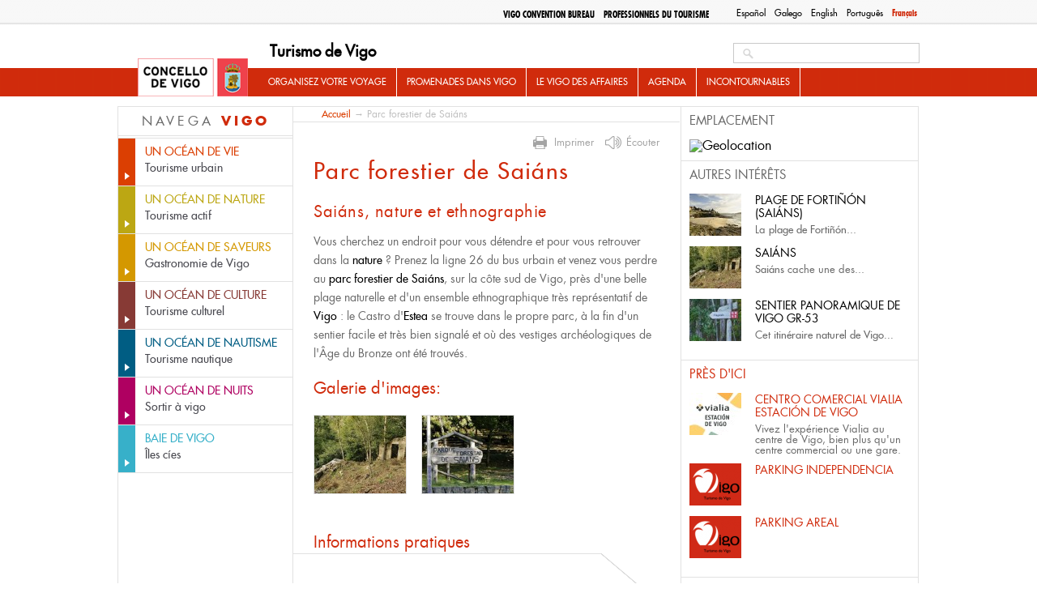

--- FILE ---
content_type: text/html; charset=utf-8
request_url: https://turismodevigo.org/fr/parc-forestier-de-saians
body_size: 15009
content:
<!DOCTYPE html>
<html lang="fr" dir="ltr">


<head>

  <meta charset="utf-8" />
<link rel="shortcut icon" href="https://turismodevigo.org/sites/turismodevigo/themes/turismovigo/favicon.ico" type="image/vnd.microsoft.icon" />
<meta name="description" content="Vous cherchez un endroit pour vous détendre et pour vous retrouver dans la nature ? Prenez la ligne 26 du bus urbain et venez vous perdre au parc forestier de Saiáns, sur la côte sud de Vigo, près d&#039;une belle plage naturelle et d&#039;un ensemble ethnographique très représentatif de Vigo : le Castro d&#039;Estea se trouve dans le propre parc, à la fin d&#039;un sentier facile et très bien" />
<meta name="generator" content="Drupal 7 (https://www.drupal.org)" />
<link rel="canonical" href="https://turismodevigo.org/fr/parc-forestier-de-saians" />
<link rel="shortlink" href="https://turismodevigo.org/fr/node/7543" />
<meta property="og:site_name" content="Turismo de Vigo" />
<meta property="og:type" content="article" />
<meta property="og:url" content="https://turismodevigo.org/fr/parc-forestier-de-saians" />
<meta property="og:title" content="Parc forestier de Saiáns" />
<meta property="og:description" content="Vous cherchez un endroit pour vous détendre et pour vous retrouver dans la nature ? Prenez la ligne 26 du bus urbain et venez vous perdre au parc forestier de Saiáns, sur la côte sud de Vigo, près d&#039;une belle plage naturelle et d&#039;un ensemble ethnographique très représentatif de Vigo : le Castro d&#039;Estea se trouve dans le propre parc, à la fin d&#039;un sentier facile et très bien signalé et où des vestiges archéologiques de l&#039;Âge du Bronze ont été trouvés." />
<meta property="og:updated_time" content="2022-10-13T12:50:58+02:00" />
<meta property="article:published_time" content="2012-10-15T13:16:38+02:00" />
<meta property="article:modified_time" content="2022-10-13T12:50:58+02:00" />
  <title>Parc forestier de Saiáns | Turismo de Vigo</title>
  <style type="text/css" media="all">
@import url("https://turismodevigo.org/modules/system/system.base.css?rlqt08");
@import url("https://turismodevigo.org/modules/system/system.menus.css?rlqt08");
@import url("https://turismodevigo.org/modules/system/system.messages.css?rlqt08");
@import url("https://turismodevigo.org/modules/system/system.theme.css?rlqt08");
</style>
<style type="text/css" media="all">
@import url("https://turismodevigo.org/modules/book/book.css?rlqt08");
@import url("https://turismodevigo.org/sites/all/modules/calendar/css/calendar_multiday.css?rlqt08");
@import url("https://turismodevigo.org/modules/field/theme/field.css?rlqt08");
@import url("https://turismodevigo.org/sites/all/modules/i18n_menu_overview/css/i18n_menu_overview.css?rlqt08");
@import url("https://turismodevigo.org/modules/node/node.css?rlqt08");
@import url("https://turismodevigo.org/sites/all/modules/media/modules/media_wysiwyg/css/media_wysiwyg.base.css?rlqt08");
</style>
<style type="text/css" media="all">
@import url("https://turismodevigo.org/sites/all/modules/ctools/css/ctools.css?rlqt08");
@import url("https://turismodevigo.org/sites/all/libraries/fancybox/source/jquery.fancybox.css?rlqt08");
@import url("https://turismodevigo.org/sites/all/modules/ie6nomore/ie6nomore.css?rlqt08");
@import url("https://turismodevigo.org/modules/locale/locale.css?rlqt08");
@import url("https://turismodevigo.org/sites/all/modules/custom_search/custom_search.css?rlqt08");
@import url("https://turismodevigo.org/sites/turismodevigo/files/less/tdv_blocks.gCXmkjJ7Sl42-2n9iCjEntBcBRs30QkihySV5cB9b_8.css?rlqt08");
</style>
<link type="text/css" rel="stylesheet" href="https://fonts.googleapis.com/css?family=Open+Sans:400,700&amp;rlqt08" media="all" />
<style type="text/css" media="all">
@import url("https://turismodevigo.org/sites/turismodevigo/files/less/tdv_youtube.IXX7hrtJSyIe5_2T-r9xY9DIQ8sgT7ji983H2FJIWIQ.css?rlqt08");
@import url("https://turismodevigo.org/sites/all/libraries/leaflet/leaflet.css?rlqt08");
</style>
<style type="text/css" media="all">
@import url("https://turismodevigo.org/sites/turismodevigo/themes/turismovigo/css/reset.css?rlqt08");
@import url("https://turismodevigo.org/sites/turismodevigo/themes/turismovigo/css/fontface.css?rlqt08");
@import url("https://turismodevigo.org/sites/turismodevigo/themes/turismovigo/css/layout.css?rlqt08");
@import url("https://turismodevigo.org/sites/turismodevigo/themes/turismovigo/css/header.css?rlqt08");
@import url("https://turismodevigo.org/sites/turismodevigo/themes/turismovigo/css/search.css?rlqt08");
@import url("https://turismodevigo.org/sites/turismodevigo/themes/turismovigo/css/navigation.css?rlqt08");
@import url("https://turismodevigo.org/sites/turismodevigo/themes/turismovigo/css/highlighted.css?rlqt08");
@import url("https://turismodevigo.org/sites/turismodevigo/themes/turismovigo/css/sidebar-first.css?rlqt08");
@import url("https://turismodevigo.org/sites/turismodevigo/themes/turismovigo/css/content.css?rlqt08");
@import url("https://turismodevigo.org/sites/turismodevigo/themes/turismovigo/css/block-subsections.css?rlqt08");
@import url("https://turismodevigo.org/sites/turismodevigo/themes/turismovigo/css/breadcrumb.css?rlqt08");
@import url("https://turismodevigo.org/sites/turismodevigo/themes/turismovigo/css/sidebar-second.css?rlqt08");
@import url("https://turismodevigo.org/sites/turismodevigo/themes/turismovigo/css/db-views.css?rlqt08");
@import url("https://turismodevigo.org/sites/turismodevigo/themes/turismovigo/css/featured.css?rlqt08");
@import url("https://turismodevigo.org/sites/turismodevigo/themes/turismovigo/css/essential.css?rlqt08");
@import url("https://turismodevigo.org/sites/turismodevigo/themes/turismovigo/css/events.css?rlqt08");
@import url("https://turismodevigo.org/sites/turismodevigo/themes/turismovigo/css/front-blocks.css?rlqt08");
@import url("https://turismodevigo.org/sites/turismodevigo/themes/turismovigo/css/bottom.css?rlqt08");
@import url("https://turismodevigo.org/sites/turismodevigo/themes/turismovigo/css/footer.css?rlqt08");
@import url("https://turismodevigo.org/sites/turismodevigo/themes/turismovigo/css/pager.css?rlqt08");
@import url("https://turismodevigo.org/sites/turismodevigo/themes/turismovigo/css/forms.css?rlqt08");
@import url("https://turismodevigo.org/sites/turismodevigo/themes/turismovigo/css/zone20.css?rlqt08");
@import url("https://turismodevigo.org/sites/turismodevigo/themes/turismovigo/css/vigo-a-tu-medida.css?rlqt08");
@import url("https://turismodevigo.org/sites/turismodevigo/themes/turismovigo/css/que-hacer-en-vigo.css?rlqt08");
@import url("https://turismodevigo.org/sites/turismodevigo/themes/turismovigo/css/views.css?rlqt08");
@import url("https://turismodevigo.org/sites/turismodevigo/themes/turismovigo/css/user.css?rlqt08");
@import url("https://turismodevigo.org/sites/turismodevigo/themes/turismovigo/js/jquery-print-preview-plugin/src/css/print-preview.css?rlqt08");
</style>
<style type="text/css" media="print">
@import url("https://turismodevigo.org/sites/turismodevigo/themes/turismovigo/css/print.css?rlqt08");
</style>
  <script type="text/javascript" src="https://turismodevigo.org/sites/all/modules/jquery_update/replace/jquery/1.7/jquery.min.js?v=1.7.2"></script>
<script type="text/javascript" src="https://turismodevigo.org/misc/jquery-extend-3.4.0.js?v=1.7.2"></script>
<script type="text/javascript" src="https://turismodevigo.org/misc/jquery-html-prefilter-3.5.0-backport.js?v=1.7.2"></script>
<script type="text/javascript" src="https://turismodevigo.org/misc/jquery.once.js?v=1.2"></script>
<script type="text/javascript" src="https://turismodevigo.org/misc/drupal.js?rlqt08"></script>
<script type="text/javascript" src="https://turismodevigo.org/sites/turismodevigo/modules/eu_cookie_compliance/js/jquery.cookie-1.4.1.min.js?v=1.4.1"></script>
<script type="text/javascript" src="https://turismodevigo.org/sites/all/modules/jquery_update/replace/misc/jquery.form.min.js?v=2.69"></script>
<script type="text/javascript" src="https://turismodevigo.org/misc/ajax.js?v=7.92"></script>
<script type="text/javascript" src="https://turismodevigo.org/sites/all/modules/jquery_update/js/jquery_update.js?v=0.0.1"></script>
<script type="text/javascript" src="https://turismodevigo.org/sites/all/modules/admin_menu/admin_devel/admin_devel.js?rlqt08"></script>
<script type="text/javascript" src="https://turismodevigo.org/sites/turismodevigo/files/languages/fr_dIqZ7qGTL5mq5ZpZkWrm0ThM5LS4Z0Hw1iCbu-hlWOk.js?rlqt08"></script>
<script type="text/javascript" src="https://turismodevigo.org/sites/all/modules/fancybox/fancybox.js?rlqt08"></script>
<script type="text/javascript" src="https://turismodevigo.org/sites/all/libraries/fancybox/source/jquery.fancybox.pack.js?rlqt08"></script>
<script type="text/javascript" src="https://turismodevigo.org/sites/all/modules/ie6nomore/ie6nomore.js?rlqt08"></script>
<script type="text/javascript" src="https://turismodevigo.org/sites/all/modules/custom_search/js/custom_search.js?rlqt08"></script>
<script type="text/javascript" src="https://turismodevigo.org/sites/all/modules/views/js/base.js?rlqt08"></script>
<script type="text/javascript" src="https://turismodevigo.org/misc/progress.js?v=7.92"></script>
<script type="text/javascript" src="https://turismodevigo.org/sites/all/modules/views/js/ajax_view.js?rlqt08"></script>
<script type="text/javascript" src="https://turismodevigo.org/sites/all/modules/google_analytics/googleanalytics.js?rlqt08"></script>
<script type="text/javascript">
<!--//--><![CDATA[//><!--
(function(i,s,o,g,r,a,m){i["GoogleAnalyticsObject"]=r;i[r]=i[r]||function(){(i[r].q=i[r].q||[]).push(arguments)},i[r].l=1*new Date();a=s.createElement(o),m=s.getElementsByTagName(o)[0];a.async=1;a.src=g;m.parentNode.insertBefore(a,m)})(window,document,"script","https://www.google-analytics.com/analytics.js","ga");ga("create", "UA-5017968-2", {"cookieDomain":"auto"});ga("send", "pageview");
//--><!]]>
</script>
<script type="text/javascript" src="https://turismodevigo.org/sites/all/modules/fb_likebox/fb_likebox.js?rlqt08"></script>
<script type="text/javascript" src="https://turismodevigo.org/sites/all/libraries/leaflet/leaflet.js?rlqt08"></script>
<script type="text/javascript" src="//accesible-www-turismo.vigo.org/i4tservice/jscm_loader.js" async="async"></script>
<script type="text/javascript" src="https://turismodevigo.org/sites/all/libraries/leaflet-omnivore/leaflet-omnivore.min.js?rlqt08"></script>
<script type="text/javascript" src="https://turismodevigo.org/sites/turismodevigo/themes/turismovigo/js/jquery-print-preview-plugin/src/jquery.print-preview.js?rlqt08"></script>
<script type="text/javascript" src="https://turismodevigo.org/sites/turismodevigo/themes/turismovigo/js/jquery.hoverIntent.minified.js?rlqt08"></script>
<script type="text/javascript" src="https://turismodevigo.org/sites/turismodevigo/themes/turismovigo/js/jquery.cycle.all.js?rlqt08"></script>
<script type="text/javascript" src="https://turismodevigo.org/sites/turismodevigo/themes/turismovigo/js/global.js?rlqt08"></script>
<script type="text/javascript" src="https://turismodevigo.org/sites/turismodevigo/themes/turismovigo/js/menutree.js?rlqt08"></script>
<script type="text/javascript" src="https://turismodevigo.org/sites/turismodevigo/themes/turismovigo/js/front.js?rlqt08"></script>
<script type="text/javascript" src="https://turismodevigo.org/sites/turismodevigo/themes/turismovigo/js/navigation.js?rlqt08"></script>
<script type="text/javascript" src="https://turismodevigo.org/sites/turismodevigo/themes/turismovigo/js/essential.js?rlqt08"></script>
<script type="text/javascript">
<!--//--><![CDATA[//><!--
jQuery.extend(Drupal.settings, {"basePath":"\/","pathPrefix":"fr\/","setHasJsCookie":0,"ajaxPageState":{"theme":"turismovigo","theme_token":"ZkITHgfEeldPapqJaRWq_I7GNAEutKFq0RMAtIiDWhU","jquery_version":"1.7","js":{"sites\/all\/modules\/jquery_update\/replace\/jquery\/1.7\/jquery.min.js":1,"misc\/jquery-extend-3.4.0.js":1,"misc\/jquery-html-prefilter-3.5.0-backport.js":1,"misc\/jquery.once.js":1,"misc\/drupal.js":1,"sites\/turismodevigo\/modules\/eu_cookie_compliance\/js\/jquery.cookie-1.4.1.min.js":1,"sites\/all\/modules\/jquery_update\/replace\/misc\/jquery.form.min.js":1,"misc\/ajax.js":1,"sites\/all\/modules\/jquery_update\/js\/jquery_update.js":1,"sites\/all\/modules\/admin_menu\/admin_devel\/admin_devel.js":1,"public:\/\/languages\/fr_dIqZ7qGTL5mq5ZpZkWrm0ThM5LS4Z0Hw1iCbu-hlWOk.js":1,"sites\/all\/modules\/fancybox\/fancybox.js":1,"sites\/all\/libraries\/fancybox\/source\/jquery.fancybox.pack.js":1,"sites\/all\/modules\/ie6nomore\/ie6nomore.js":1,"sites\/all\/modules\/custom_search\/js\/custom_search.js":1,"sites\/all\/modules\/views\/js\/base.js":1,"misc\/progress.js":1,"sites\/all\/modules\/views\/js\/ajax_view.js":1,"sites\/all\/modules\/google_analytics\/googleanalytics.js":1,"0":1,"sites\/all\/modules\/fb_likebox\/fb_likebox.js":1,"sites\/all\/libraries\/leaflet\/leaflet.js":1,"\/\/accesible-www-turismo.vigo.org\/i4tservice\/jscm_loader.js":1,"sites\/all\/libraries\/leaflet-omnivore\/leaflet-omnivore.min.js":1,"sites\/turismodevigo\/themes\/turismovigo\/js\/jquery-print-preview-plugin\/src\/jquery.print-preview.js":1,"sites\/turismodevigo\/themes\/turismovigo\/js\/jquery.hoverIntent.minified.js":1,"sites\/turismodevigo\/themes\/turismovigo\/js\/jquery.cycle.all.js":1,"sites\/turismodevigo\/themes\/turismovigo\/js\/global.js":1,"sites\/turismodevigo\/themes\/turismovigo\/js\/menutree.js":1,"sites\/turismodevigo\/themes\/turismovigo\/js\/front.js":1,"sites\/turismodevigo\/themes\/turismovigo\/js\/navigation.js":1,"sites\/turismodevigo\/themes\/turismovigo\/js\/essential.js":1},"css":{"modules\/system\/system.base.css":1,"modules\/system\/system.menus.css":1,"modules\/system\/system.messages.css":1,"modules\/system\/system.theme.css":1,"modules\/book\/book.css":1,"sites\/all\/modules\/calendar\/css\/calendar_multiday.css":1,"modules\/field\/theme\/field.css":1,"sites\/all\/modules\/i18n_menu_overview\/css\/i18n_menu_overview.css":1,"modules\/node\/node.css":1,"modules\/search\/search.css":1,"modules\/user\/user.css":1,"sites\/all\/modules\/views\/css\/views.css":1,"sites\/all\/modules\/media\/modules\/media_wysiwyg\/css\/media_wysiwyg.base.css":1,"sites\/all\/modules\/ctools\/css\/ctools.css":1,"sites\/all\/libraries\/fancybox\/source\/jquery.fancybox.css":1,"sites\/all\/modules\/ie6nomore\/ie6nomore.css":1,"modules\/locale\/locale.css":1,"sites\/all\/modules\/custom_search\/custom_search.css":1,"sites\/turismodevigo\/themes\/turismovigo\/css\/tdv_blocks.css.less":1,"https:\/\/fonts.googleapis.com\/css?family=Open+Sans:400,700":1,"sites\/turismodevigo\/themes\/turismovigo\/css\/tdv_youtube.css.less":1,"sites\/all\/libraries\/leaflet\/leaflet.css":1,"sites\/turismodevigo\/themes\/turismovigo\/css\/reset.css":1,"sites\/turismodevigo\/themes\/turismovigo\/css\/fontface.css":1,"sites\/turismodevigo\/themes\/turismovigo\/css\/layout.css":1,"sites\/turismodevigo\/themes\/turismovigo\/css\/header.css":1,"sites\/turismodevigo\/themes\/turismovigo\/css\/search.css":1,"sites\/turismodevigo\/themes\/turismovigo\/css\/navigation.css":1,"sites\/turismodevigo\/themes\/turismovigo\/css\/highlighted.css":1,"sites\/turismodevigo\/themes\/turismovigo\/css\/sidebar-first.css":1,"sites\/turismodevigo\/themes\/turismovigo\/css\/content.css":1,"sites\/turismodevigo\/themes\/turismovigo\/css\/block-subsections.css":1,"sites\/turismodevigo\/themes\/turismovigo\/css\/breadcrumb.css":1,"sites\/turismodevigo\/themes\/turismovigo\/css\/sidebar-second.css":1,"sites\/turismodevigo\/themes\/turismovigo\/css\/db-views.css":1,"sites\/turismodevigo\/themes\/turismovigo\/css\/featured.css":1,"sites\/turismodevigo\/themes\/turismovigo\/css\/essential.css":1,"sites\/turismodevigo\/themes\/turismovigo\/css\/events.css":1,"sites\/turismodevigo\/themes\/turismovigo\/css\/front-blocks.css":1,"sites\/turismodevigo\/themes\/turismovigo\/css\/bottom.css":1,"sites\/turismodevigo\/themes\/turismovigo\/css\/footer.css":1,"sites\/turismodevigo\/themes\/turismovigo\/css\/pager.css":1,"sites\/turismodevigo\/themes\/turismovigo\/css\/forms.css":1,"sites\/turismodevigo\/themes\/turismovigo\/css\/zone20.css":1,"sites\/turismodevigo\/themes\/turismovigo\/css\/vigo-a-tu-medida.css":1,"sites\/turismodevigo\/themes\/turismovigo\/css\/que-hacer-en-vigo.css":1,"sites\/turismodevigo\/themes\/turismovigo\/css\/views.css":1,"sites\/turismodevigo\/themes\/turismovigo\/css\/user.css":1,"sites\/turismodevigo\/themes\/turismovigo\/js\/jquery-print-preview-plugin\/src\/css\/print-preview.css":1,"sites\/turismodevigo\/themes\/turismovigo\/css\/print.css":1}},"fancybox":{"options":{"padding":10,"width":425,"height":355}},"custom_search":{"form_target":"_self","solr":0},"better_exposed_filters":{"views":{"relacionado":{"displays":{"block":{"filters":[]}}},"cercano":{"displays":{"block":{"filters":[]}}},"news":{"displays":{"block":{"filters":[]}}},"tweets":{"displays":{"block":{"filters":[]}}}}},"views":{"ajax_path":"\/fr\/views\/ajax","ajaxViews":{"views_dom_id:31fd8e9750906f236dee253eca7246a7":{"view_name":"news","view_display_id":"block","view_args":"","view_path":"node\/7543","view_base_path":"actualidad","view_dom_id":"31fd8e9750906f236dee253eca7246a7","pager_element":"1"}}},"urlIsAjaxTrusted":{"\/fr\/views\/ajax":true,"\/fr\/parc-forestier-de-saians":true},"googleanalytics":{"trackOutbound":1,"trackMailto":1,"trackDownload":1,"trackDownloadExtensions":"7z|aac|arc|arj|asf|asx|avi|bin|csv|doc(x|m)?|dot(x|m)?|exe|flv|gif|gz|gzip|hqx|jar|jpe?g|js|mp(2|3|4|e?g)|mov(ie)?|msi|msp|pdf|phps|png|ppt(x|m)?|pot(x|m)?|pps(x|m)?|ppam|sld(x|m)?|thmx|qtm?|ra(m|r)?|sea|sit|tar|tgz|torrent|txt|wav|wma|wmv|wpd|xls(x|m|b)?|xlt(x|m)|xlam|xml|z|zip"},"fb_likebox_app_id":"","fb_likebox_language":"en_EN","path_to_images":"\/sites\/turismodevigo\/themes\/turismovigo\/i"});
//--><!]]>
</script>
  <link media="print" type="text/css" rel="stylesheet" href="https://turismodevigo.org/sites/turismodevigo/themes/turismovigo/css/print.css"></head>
<body class="html not-front not-logged-in two-sidebars page-node page-node- page-node-7543 node-type-page i18n-fr" >

    

<div id="page-wrapper" class="	" ><div id="page">
	<header id="header-wrapper" role="banner">
		<div class="center">
			<div id="top">
				<div class="section clearfix" >
					  <div class="region region-top">
    <div id="block-locale-language" class="block block-locale">

    
        
    
  
  <div class="content">
    <ul class="language-switcher-locale-url"><li class="es first"><a href="/es/parque-forestal-de-saians" class="language-link" xml:lang="es" title="Parque Forestal de Saiáns">Español</a></li>
<li class="gl"><a href="/gl/parque-forestal-de-saians" class="language-link" xml:lang="gl" title="Parque Forestal de Saiáns">Galego</a></li>
<li class="en"><a href="/en/saians-forest-park" class="language-link" xml:lang="en" title="Saiáns Forest Park">English</a></li>
<li class="pt-pt"><a href="/pt-pt/parque-florestal-de-saians" class="language-link" xml:lang="pt-pt" title="Parque Florestal de Saiáns">Português</a></li>
<li class="fr last active"><a href="/fr/parc-forestier-de-saians" class="language-link active" xml:lang="fr" title="Parc forestier de Saiáns">Français</a></li>
</ul>  </div> <!-- /.content -->

</div> <!-- /.block -->
<div id="block-menu-block-7" class="block block-menu-block">

    
        
    
  
  <div class="content">
    <div class="menu-block-wrapper menu-block-7 menu-name-menu-top-menu parent-mlid-0 menu-level-1">
  <ul class="menu"><li class="first leaf menu-mlid-12453 odd"><a href="/fr/vigo-convention-bureau" class="professionals">Vigo Convention Bureau </a></li><li class="last leaf has-children menu-mlid-12454 professionals even"><a href="/fr/professionnels-du-tourisme" class="professionals">Professionnels du tourisme</a></li></ul></div>
  </div> <!-- /.content -->

</div> <!-- /.block -->
  </div>
				</div>
			</div>

			<a href="/fr" title="Accueil" rel="home" id="logo">
        		<img src="/sites/turismodevigo/themes/turismovigo/i/logo.jpg" alt="Accueil" />
      		</a>

			      			<div id="name-and-slogan">
        			        					          					            				<div id="site-name"><strong>
	              					<a href="/fr" title="Accueil" rel="home"><span>Turismo de Vigo</span></a>
	            				</strong></div>
	          					          			        			
        			      			</div> <!-- /#name-and-slogan -->
    		


			<div id="header">
				<div class="section clearfix">
		    		  <div class="region region-header">
    <div id="block-search-form" class="block block-search">

    
        
    
  
  <div class="content">
    <form class="search-form" role="search" action="/fr/parc-forestier-de-saians" method="post" id="search-block-form" accept-charset="UTF-8"><div><div class="container-inline">
      
    <div class="form-item form-type-textfield form-item-search-block-form">
  <label class="element-invisible" for="edit-search-block-form--2">Search this site </label>
 <input title="Indiquer les termes à rechercher" class="custom-search-box form-text" placeholder="" type="search" placeholder="Chercher..." id="edit-search-block-form--2" name="search_block_form" value="" size="15" maxlength="128" />
</div>
<div class="form-actions form-wrapper" id="edit-actions"><input type="submit" id="edit-submit" name="op" value="Buscar" class="form-submit" /></div><input type="hidden" name="form_build_id" value="form-8KIGwsDfTlDJ9Y8npxD5uBMr3OG46J5TfQMB483NEuA" />
<input type="hidden" name="form_id" value="search_block_form" />
</div>
</div></form>  </div> <!-- /.content -->

</div> <!-- /.block -->
  </div>
				</div>
			</div>


	      	<nav id="navigation" role="navigation"><div class="section">
	        	  <div class="region region-mainnav">
    <div id="block-menu-block-3" class="block block-menu-block">

    
        
    
  
  <div class="content">
    <div class="menu-block-wrapper menu-block-3 menu-name-main-menu parent-mlid-0 menu-level-1">
  <ul class="menu"><li class="first expanded menu-mlid-12066 odd has-children"><a href="/fr/organisez-votre-voyage">ORGANISEZ VOTRE VOYAGE</a><ul class="menu"><li class="first expanded menu-mlid-12067 even has-children"><a href="/fr/comment-arriver-vigo">COMMENT ARRIVER À VIGO</a><ul class="menu"><li class="first leaf menu-mlid-12068 odd"><a href="/fr/en-avion-aeroport-de-vigo">En avion / Aéroport de Vigo</a></li><li class="leaf menu-mlid-12069 even"><a href="/fr/en-train-gare-de-vigo">En train / Gare de Vigo</a></li><li class="leaf menu-mlid-12070 odd"><a href="/fr/en-voiture-ou-en-bus">En voiture ou en bus</a></li><li class="leaf menu-mlid-12071 even"><a href="/fr/en-bateau">En bateau</a></li><li class="leaf menu-mlid-12072 odd"><a href="/fr/pied-velo-ou-cheval">À pied, à vélo ou à cheval</a></li><li class="leaf menu-mlid-12073 even"><a href="/fr/depuis-porto">Depuis Porto</a></li><li class="leaf menu-mlid-12074 odd"><a href="/fr/depuis-saint-jacques-de-compostelle-et-la-corogne">Depuis Saint-Jacques-de-Compostelle et La Corogne</a></li><li class="last leaf menu-mlid-12075 even"><a href="/fr/depuis-madrid">Depuis Madrid</a></li></ul></li><li class="expanded menu-mlid-12076 odd has-children"><a href="/fr/comment-se-deplacer-vigo">COMMENT SE DÉPLACER À VIGO</a><ul class="menu"><li class="first leaf menu-mlid-12077 even"><a href="/fr/transports-publics">Transports publics</a></li><li class="leaf menu-mlid-12078 odd"><a href="/fr/camping-car">Camping-car</a></li><li class="expanded menu-mlid-12079 even has-children"><a href="/fr/location-de-vehicules-voitures-de-location-velos-aussi-electriques">Location de véhicules</a><ul class="menu"><li class="first leaf menu-mlid-12080 odd"><a href="/fr/voitures-de-location"> Voitures de location</a></li><li class="leaf menu-mlid-12081 even"><a href="/fr/location-de-velos-aussi-electriques">Location de vélos (aussi électriques)</a></li><li class="last leaf menu-mlid-12082 odd"><a href="/fr/location-dembarcations">Location d'Embarcations</a></li></ul></li><li class="last leaf menu-mlid-12083 even"><a href="/fr/parkings-vigo">Parkings à Vigo</a></li></ul></li><li class="expanded menu-mlid-12084 odd has-children"><a href="/fr/ou-dormir-vigo">OÙ DORMIR À VIGO </a><ul class="menu"><li class="first leaf menu-mlid-12190 even"><a href="/fr/hotels">Hôtels</a></li><li class="leaf menu-mlid-12191 odd"><a href="/fr/pension">Pension</a></li><li class="leaf menu-mlid-12193 even"><a href="/fr/residences-universitaires">Résidences universitaires</a></li><li class="leaf menu-mlid-12194 odd"><a href="/fr/auberges">Auberges de jeunesse</a></li><li class="last leaf menu-mlid-12195 even"><a href="/fr/campings">Campings</a></li></ul></li><li class="last expanded menu-mlid-12197 odd has-children"><a href="/fr/informations-pratiques">Informations pratiques</a><ul class="menu"><li class="first leaf menu-mlid-12198 even"><a href="/fr/conseils-utiles">Conseils utiles</a></li><li class="leaf menu-mlid-12200 odd"><a href="/fr/bureaux-dinformation-touristique">Bureaux d'information touristique</a></li><li class="leaf menu-mlid-12202 even"><a href="/fr/services-pour-les-etrangers">Services pour les étrangers</a></li><li class="leaf menu-mlid-12201 odd"><a href="/fr/services-de-sante-et-urgences">Services de santé et urgences</a></li><li class="leaf menu-mlid-12203 even"><a href="/fr/telephones-utiles">Téléphones utiles</a></li><li class="leaf menu-mlid-12502 odd"><a href="/fr/5-recommandations-que-vous-devriez-considerer-avant-daller-aux-iles-cies">5	RECOMMANDATIONS QUE VOUS DEVRIEZ CONSIDÉRER AVANT D'ALLER AUX ÎLES CIES</a></li><li class="leaf menu-mlid-12503 even"><a href="/fr/5-choses-essentielles-dans-votre-valise">5 CHOSES ESSENTIELLES DANS VOTRE VALISE</a></li><li class="last expanded menu-mlid-13399 odd has-children"><a href="/fr/consigne-bagages">CONSIGNE À BAGAGES</a><ul class="menu"><li class="first last leaf menu-mlid-13403 even"><a href="/fr/vigo-lockers">VIGO LOCKERS</a></li></ul></li></ul></li></ul></li><li class="expanded menu-mlid-12093 odd has-children"><a href="/fr/promenades-dans-vigo">PROMENADES DANS VIGO</a><ul class="menu"><li class="first expanded menu-mlid-12094 even has-children"><a href="/fr/itineraires-urbains"> ITINÉRAIRES URBAINS</a><ul class="menu"><li class="first leaf menu-mlid-12095 odd"><a href="/fr/vigo-en-60-minutes">Vigo en 60 minutes</a></li><li class="leaf menu-mlid-12096 even"><a href="/fr/vigo-historique-en-90-minutes">Vigo historique en 90 minutes</a></li><li class="leaf menu-mlid-12097 odd"><a href="/fr/le-port-en-100-minutes">Le Port en 100 minutes</a></li><li class="leaf menu-mlid-12098 even"><a href="/fr/la-colline-do-castro-en-100-minutes">La colline d'O Castro en 100 minutes</a></li><li class="last expanded menu-mlid-12099 odd has-children"><a href="/fr/promenades-architecturales">Promenades architecturales :</a><ul class="menu"><li class="first leaf menu-mlid-12100 even"><a href="/fr/le-vieux-vigo">LE VIEUX VIGO</a></li><li class="leaf menu-mlid-12101 odd"><a href="/fr/le-vigo-maritime">LE VIGO MARITIME</a></li><li class="leaf menu-mlid-12102 even"><a href="/fr/le-vigo-seigneurial">LE VIGO SEIGNEURIAL</a></li><li class="last leaf menu-mlid-12103 odd"><a href="/fr/le-vigo-dhier-aujourdhui">Le Vigo d'hier à aujourd'hui</a></li></ul></li></ul></li><li class="expanded menu-mlid-12104 even has-children"><a href="/fr/itineraires-naturels">ITINÉRAIRES NATURELS</a><ul class="menu"><li class="first expanded menu-mlid-12105 odd has-children"><a href="/fr/grands-itineraires-de-randonnee">Grands itinéraires de randonnée</a><ul class="menu"><li class="first leaf menu-mlid-12106 even"><a href="/fr/sentier-panoramique-de-vigo-gr-53">Sentier panoramique de Vigo GR-23</a></li><li class="leaf menu-mlid-12107 odd"><a href="/fr/sentier-greas-gr-58">Sentier As Greas GR-58</a></li><li class="last leaf menu-mlid-12108 even"><a href="/fr/sentier-de-leau">Sentier de l'Eau</a></li></ul></li><li class="leaf menu-mlid-12109 odd"><a href="/fr/chemin-de-saint-jacques-de-compostelle-par-vigo">Chemin de Saint-Jacques-de-Compostelle par Vigo</a></li><li class="expanded menu-mlid-12110 even has-children"><a href="/fr/petits-itineraires">Petits itinéraires</a><ul class="menu"><li class="first leaf menu-mlid-12111 odd"><a href="/fr/mont-galineiro-pr-g1">Mont Galiñeiro PR-G1</a></li><li class="leaf menu-mlid-12112 even"><a href="/fr/riviere-eifonso-pr-g5">Rivière Eifonso PR-G5</a></li><li class="leaf menu-mlid-12113 odd"><a href="/fr/mont-alba-outeiros-pr-g9">Mont Alba-Outeiros PR-G9</a></li><li class="last leaf menu-mlid-12114 even"><a href="/fr/sentier-bleu">Sentier bleu</a></li></ul></li><li class="last expanded menu-mlid-12115 odd has-children"><a href="/fr/itineraires-sur-les-iles-cies">Itinéraires sur les Îles Cíes :</a><ul class="menu"><li class="first leaf menu-mlid-12117 even"><a href="/fr/itineraire-du-phare-da-porta">Itinéraire du phare d'A Porta</a></li><li class="leaf menu-mlid-12116 odd"><a href="/fr/itineraire-du-mont-faro">Itinéraire du Mont Faro</a></li><li class="leaf menu-mlid-12118 even"><a href="/fr/itineraire-dalto-del-principe">Itinéraire d'Alto del Príncipe</a></li><li class="last leaf menu-mlid-12119 odd"><a href="/fr/itineraire-du-mont-agudo">Itinéraire du Mont Agudo</a></li></ul></li></ul></li><li class="last expanded menu-mlid-12120 even has-children"><a href="/fr/escapades-vigo">ESCAPADES</a><ul class="menu"><li class="first leaf menu-mlid-12121 odd"><a href="/fr/vigo-en-un-jour">Vigo en un jour</a></li><li class="leaf menu-mlid-12122 even"><a href="/fr/vigo-en-deux-jours">Vigo en deux jours</a></li><li class="last leaf menu-mlid-12123 odd"><a href="/fr/vigo-en-trois-jours">Vigo en trois jours</a></li></ul></li></ul></li><li class="expanded menu-mlid-12490 even has-children"><a href="/fr/le-vigo-des-affaires">Le Vigo des affaires</a><ul class="menu"><li class="first leaf menu-mlid-12493 odd"><a href="/fr/salons-professionnels">Salons professionnels</a></li><li class="leaf menu-mlid-12491 even"><a href="/fr/professionnels-du-tourisme">Professionnels du tourisme</a></li><li class="last leaf menu-mlid-12492 odd"><a href="/fr/vigo-convention-bureau">Vigo Convention Bureau</a></li></ul></li><li class="leaf menu-mlid-12381 even"><a href="/fr/agenda">Agenda</a></li><li class="last expanded menu-mlid-12138 odd has-children"><a href="/fr">INCONTOURNABLES</a><ul class="menu"><li class="first leaf menu-mlid-12139 even"><a href="/fr/10-visitas-imprescindibles">10 VISITES INCONTOURNABLES</a></li><li class="leaf menu-mlid-12140 odd"><a href="/fr/10-experiencias-gastronomicas-impresindibles">10 EXPÉRIENCES GASTRONOMIQUES</a></li><li class="leaf menu-mlid-12141 even"><a href="/fr/10-actividades-al-aire-libre-imprescindibles">10 INCONTOURNABLES NATURE</a></li><li class="last leaf menu-mlid-12143 odd"><a href="/fr/10-calles-imprescindibles">10 RUES INCONTOURNABLES</a></li></ul></li></ul></div>
  </div> <!-- /.content -->

</div> <!-- /.block -->
  </div>

	      	</div></nav> <!-- /.section, /#navigation -->


		</div>
  	</header> <!-- /.section, /#header -->

  	       	<div class="tabs"><div class="center"></div></div>
    
    
    
  	  	
 	<div id="main-wrapper"><div id="main" class="clearfix center">

 		      		<aside id="sidebar-first" class="column sidebar" role="complementary"><div class="section">
        		  <div class="region region-sidebar-first">
    <div id="block-block-1" class="block block-block concello-de-vigo">

    
        
    
  
  <div class="content">
    <a href="http://hoxe.vigo.org" target="_blank"><img src="/sites/turismodevigo/themes/turismovigo/i/concelloVigo.png" alt="Concello de Vigo" /></a>  </div> <!-- /.content -->

</div> <!-- /.block -->
<nav id="block-menu-menu-mar-de-vigo" class="block block-menu-block">

  	<header>  
  		  		    		<h1>Navega <strong>Vigo</strong></h1>
  		  		  	</header>
  
  
  	<div class="content">
    	<div class="menu-block-wrapper menu-block-5 menu-name-menu-mar-de-vigo parent-mlid-0 menu-level-1">
  <ul class="menu"><li class="first expanded menu-mlid-12234 even has-children vigo-life depth_1"><a href="/fr/un-ocean-de-vie" title="Tourisme urbain" class="vigo-life"><span class="side"></span><span class="wrapper"><span class="title">UN OCÉAN DE VIE</span><span class="subtitle">Tourisme urbain</span></span></a><ul class="menu"><li class="first expanded menu-mlid-12350 odd has-children depth_2"><span class="trail"></span><a href="/fr/la-ville-de-vigo">La ville de Vigo</a><ul class="menu"><li class="first leaf menu-mlid-12377 even depth_3"><a href="/fr/10-calles-imprescindibles">- <span>10 Rues incontournables</span></a></li><li class="expanded menu-mlid-12356 odd has-children depth_3"><a href="/fr/le-centre-de-vigo">- <span>Le centre de Vigo</span></a><ul class="menu"><li class="first leaf menu-mlid-12357 even depth_4"><a href="/fr/quartier-historique">· <span>Quartier historique</span></a></li><li class="last leaf menu-mlid-12358 odd depth_4"><a href="/fr/el-ensanche-0">· <span>El Ensanche</span></a></li></ul></li><li class="last leaf menu-mlid-12359 even depth_3"><a href="/fr/les-quartiers-de-vigo">- <span>Les quartiers de Vigo</span></a></li></ul></li><li class="expanded menu-mlid-12351 odd has-children depth_2"><span class="trail"></span><a href="/fr/leche-vitrines-vigo">Lèche-vitrines à Vigo</a><ul class="menu"><li class="first leaf menu-mlid-12360 even depth_3"><a href="/fr/centres-commerciaux-ciel-ouvert">- <span>Centres commerciaux à ciel ouvert</span></a></li><li class="leaf menu-mlid-12361 odd depth_3"><a href="/fr/centres-commerciaux">- <span>Centres commerciaux</span></a></li><li class="leaf menu-mlid-12362 even depth_3"><a href="/fr/artisanat">- <span>Artisanat</span></a></li><li class="leaf menu-mlid-12363 odd depth_3"><a href="/fr/galeries-dart-et-antiquaires">- <span>Galeries d'art et antiquaires</span></a></li><li class="leaf menu-mlid-12364 even depth_3"><a href="/fr/marches-hebdomadaires-en-plein-air">- <span>Marchés hebdomadaires en plein air</span></a></li><li class="leaf menu-mlid-12366 odd depth_3"><a href="/fr/postes-ambulants">- <span>Postes ambulants</span></a></li><li class="last leaf menu-mlid-12367 even depth_3"><a href="/fr/marches-cntrauxachats-typiques-vigomarches">- <span>Marchés cntraux</span></a></li></ul></li><li class="leaf menu-mlid-12352 odd depth_2"><span class="trail"></span><a href="/fr/parcs-de-vigo">Parcs de Vigo</a></li><li class="expanded menu-mlid-12353 even has-children depth_2"><span class="trail"></span><a href="/fr/le-vigo-industriel">Le Vigo industriel</a><ul class="menu"><li class="first leaf menu-mlid-12368 odd depth_3"><a href="/fr/le-vigo-naval">- <span>Le Vigo naval</span></a></li><li class="leaf menu-mlid-12369 even depth_3"><a href="/fr/vigo-ville-de-peche">- <span>Vigo, ville de pêche</span></a></li><li class="leaf menu-mlid-12370 odd depth_3"><a href="/fr/lindustrie-de-la-conserve">- <span>L'industrie de la conserve</span></a></li><li class="leaf menu-mlid-12371 even depth_3"><a href="/fr/le-froid-industriel">- <span>Le Froid industriel</span></a></li><li class="leaf menu-mlid-12372 odd depth_3"><a href="/fr/le-vigo-moteur">- <span>Le Vigo à moteur</span></a></li><li class="leaf menu-mlid-12373 even depth_3"><a href="/fr/le-vigo-innovation">- <span>Le Vigo Innovation</span></a></li><li class="last expanded menu-mlid-12374 odd has-children depth_3"><a href="/fr/le-vigo-des-affaires">- <span>Le Vigo des affaires</span></a><ul class="menu"><li class="first last leaf menu-mlid-12375 even depth_4"><a href="/fr/salons-professionnels">· <span>Salons professionnels</span></a></li></ul></li></ul></li><li class="leaf menu-mlid-12354 odd depth_2"><span class="trail"></span><a href="/fr/ville-universitaire">Ville universitaire</a></li><li class="last leaf menu-mlid-12355 even depth_2"><span class="trail"></span><a href="/fr/vigo-ville-de-ligue-1">Vigo, ville de ligue 1</a></li></ul></li><li class="expanded menu-mlid-12235 odd has-children vigo-nature depth_1"><a href="/fr/un-ocean-de-nature" title="Tourisme actif" class="vigo-nature"><span class="side"></span><span class="wrapper"><span class="title">Un océan de nature</span><span class="subtitle">Tourisme actif</span></span></a><ul class="menu"><li class="first leaf menu-mlid-12378 even depth_2"><span class="trail"></span><a href="/fr/10-actividades-al-aire-libre-imprescindibles">10 Plans en plein air incontournables</a></li><li class="expanded menu-mlid-12236 odd has-children depth_2"><span class="trail"></span><a href="/fr/parc-national">Parc national</a><ul class="menu"><li class="first leaf menu-mlid-12244 even depth_3"><a href="/fr/iles-cies">- <span>Îles Cíes</span></a></li><li class="last leaf menu-mlid-12245 odd depth_3"><a href="/fr/centre-dinterpretation-du-pn-des-iles-atlantiques">- <span>Centre d'Interprétation</span></a></li></ul></li><li class="leaf menu-mlid-12237 even depth_2"><span class="trail"></span><a href="/fr/parcs-forestiers">Parcs forestiers</a></li><li class="leaf menu-mlid-12238 odd depth_2"><span class="trail"></span><a href="/fr/plages-de-vigo">Plages de Vigo</a></li><li class="leaf menu-mlid-12239 even depth_2"><span class="trail"></span><a href="/fr/randonnee">Randonnée</a></li><li class="leaf menu-mlid-12240 odd depth_2"><span class="trail"></span><a href="/fr/cyclotourisme">Cyclotourisme</a></li><li class="expanded menu-mlid-12241 even has-children depth_2"><span class="trail"></span><a href="/fr/sport-vigo">Sport à Vigo</a><ul class="menu"><li class="first leaf menu-mlid-12246 odd depth_3"><a href="/fr/foot">- <span>Foot</span></a></li><li class="leaf menu-mlid-12247 even depth_3"><a href="/fr/skate-patinage">- <span>Skate & Patinage</span></a></li><li class="leaf menu-mlid-12248 odd depth_3"><a href="/fr/natation">- <span>Natation</span></a></li><li class="leaf menu-mlid-12249 even depth_3"><a href="/fr/golf">- <span>Golf</span></a></li><li class="leaf menu-mlid-12250 odd depth_3"><a href="/fr/running">- <span>Running</span></a></li><li class="leaf menu-mlid-12251 even depth_3"><a href="/fr/tennis-padel-et-squash">- <span>Tennis, padel et squash</span></a></li><li class="last leaf menu-mlid-12252 odd depth_3"><a href="/fr/equitation">- <span>Équitation</span></a></li></ul></li><li class="last leaf menu-mlid-12242 even depth_2"><span class="trail"></span><a href="/fr/aventure-vigo">Aventure à Vigo</a></li></ul></li><li class="expanded menu-mlid-12260 odd has-children vigo-flavors depth_1"><a href="/fr/un-ocean-de-saveurs" title="Gastronomie de Vigo" class="vigo-flavors"><span class="side"></span><span class="wrapper"><span class="title">Un océan de saveurs</span><span class="subtitle">Gastronomie de Vigo</span></span></a><ul class="menu"><li class="first leaf menu-mlid-12380 even depth_2"><span class="trail"></span><a href="/fr/10-experiencias-gastronomicas-impresindibles">10 Expériences gastronomiques</a></li><li class="leaf menu-mlid-12253 odd depth_2"><span class="trail"></span><a href="/fr/histoire-gastronomiquecuisine-galicienne-vigocuisine-traditionnelle">Histoire gastronomique</a></li><li class="expanded menu-mlid-12254 even has-children depth_2"><span class="trail"></span><a href="/fr/produits-typiques">Produits typiques</a><ul class="menu"><li class="first leaf menu-mlid-12261 odd depth_3"><a href="/fr/produits-de-la-mer">- <span>Produits de la mer</span></a></li><li class="last leaf menu-mlid-12262 even depth_3"><a href="/fr/produits-du-terroir">- <span>Produits du terroir</span></a></li></ul></li><li class="leaf menu-mlid-12255 odd depth_2"><span class="trail"></span><a href="/fr/recettes-de-vigoplats-typiquesrepas-traditionnel">Recettes de Vigo</a></li><li class="expanded menu-mlid-12256 even has-children depth_2"><span class="trail"></span><a href="/fr/manger-vigozones-gastronomiquesrestaurants">Manger à Vigo</a><ul class="menu"><li class="first leaf menu-mlid-12263 odd depth_3"><a href="/fr/pour-manger">- <span>Pour manger</span></a></li><li class="leaf menu-mlid-12273 even depth_3"><a href="/fr/emporter">- <span>À emporter</span></a></li><li class="leaf menu-mlid-12274 odd depth_3"><a href="/fr/pour-grignoter">- <span>Pour grignoter</span></a></li><li class="last leaf menu-mlid-12266 even depth_3"><a href="/fr/sandwichs">- <span>Sandwichs</span></a></li></ul></li><li class="expanded menu-mlid-12257 odd has-children depth_2"><span class="trail"></span><a href="/fr/fetes-gastronomiques-fetes-culinaires-tradition">Fêtes gastronomiques</a><ul class="menu"><li class="first leaf menu-mlid-12267 even depth_3"><a href="/fr/fiesta-del-mejillon">- <span>Fiesta del Mejillón</span></a></li><li class="last leaf menu-mlid-12269 odd depth_3"><a href="/fr/fiesta-de-la-sardina">- <span>Fiesta de la Sardina</span></a></li></ul></li><li class="leaf menu-mlid-12258 even depth_2"><span class="trail"></span><a href="/fr/marches-cntrauxachats-typiques-vigomarches">Marchés cntraux</a></li><li class="last expanded menu-mlid-12259 odd has-children depth_2"><span class="trail"></span><a href="/fr/gastronomie-pour-curieuxtrucs-de-la-cuisine-galicienne">Gastronomie pour curieux</a><ul class="menu"><li class="first leaf menu-mlid-12272 even depth_3"><a href="/fr/mini-dictionnaire-gastronomique">- <span>Mini dictionnaire gastronomique</span></a></li><li class="last leaf menu-mlid-12271 odd depth_3"><a href="/fr/questions-frequentes-sur-les-produits">- <span>Questions fréquentes sur les produits</span></a></li></ul></li></ul></li><li class="expanded menu-mlid-12275 even has-children vigo-culture depth_1"><a href="/fr/un-ocean-de-culture" title="Tourisme culturel" class="vigo-culture"><span class="side"></span><span class="wrapper"><span class="title">Un océan de culture</span><span class="subtitle">Tourisme culturel</span></span></a><ul class="menu"><li class="first leaf menu-mlid-12276 odd depth_2"><span class="trail"></span><a href="/fr/musees-et-expositions">Musées et expositions</a></li><li class="expanded menu-mlid-12277 even has-children depth_2"><span class="trail"></span><a href="/fr/musique-et-spectacles-vigo">Musique et spectacles à Vigo</a><ul class="menu"><li class="first leaf menu-mlid-12283 odd depth_3"><a href="/fr/espaces-pour-spectacles-et-concerts">- <span>Espaces pour spectacles et concerts</span></a></li><li class="leaf menu-mlid-12284 even depth_3"><a href="/fr/endroits-pour-ecouter-de-la-musique-en-direct">- <span>Endroits pour écouter de la musique en direct</span></a></li><li class="last leaf menu-mlid-12285 odd depth_3"><a href="/fr/grands-concerts-et-festivals">- <span>Grands concerts et festivals</span></a></li></ul></li><li class="expanded menu-mlid-12278 even has-children depth_2"><span class="trail"></span><a href="/fr/le-vigo-monumental">Le Vigo monumental</a><ul class="menu"><li class="first expanded menu-mlid-12286 odd has-children depth_3"><a href="/fr/batiments-emblematiques">- <span>Bâtiments emblématiques</span></a><ul class="menu"><li class="first expanded menu-mlid-12287 even has-children depth_4"><a href="/fr/architecture-civile">· <span>Architecture civile</span></a><ul class="menu"><li class="first leaf menu-mlid-12288 odd depth_5"><a href="/fr/pazo-de-san-roque">· <span>Pazo de San Roque</span></a></li><li class="leaf menu-mlid-12289 even depth_5"><a href="/fr/pont-medieval-de-sardoma">· <span>Pont médiéval de Sárdoma</span></a></li><li class="leaf menu-mlid-12290 odd depth_5"><a href="/fr/lycee-santa-irene">· <span>Lycée Santa Irene</span></a></li><li class="last leaf menu-mlid-12291 even depth_5"><a href="/fr/ecoles-nieto">· <span>Écoles Nieto</span></a></li></ul></li><li class="last leaf menu-mlid-12292 odd depth_4"><a href="/fr/architecture-religieuse">· <span>Architecture religieuse</span></a></li></ul></li><li class="leaf menu-mlid-12293 even depth_3"><a href="/fr/monuments-de-vigo">- <span>Monuments de Vigo</span></a></li><li class="last leaf menu-mlid-12294 odd depth_3"><a href="/fr/archeologie-vigo">- <span>Archéologie à Vigo</span></a></li></ul></li><li class="leaf menu-mlid-12279 even depth_2"><span class="trail"></span><a href="/fr/le-vigo-litteraire">Le Vigo littéraire</a></li><li class="expanded menu-mlid-12280 odd has-children depth_2"><span class="trail"></span><a href="/fr/identite-et-tradition">Identité et tradition</a><ul class="menu"><li class="first leaf menu-mlid-12295 even depth_3"><a href="/fr/ethnographie-de-vigo">- <span>Ethnographie de Vigo</span></a></li><li class="expanded menu-mlid-12296 odd has-children depth_3"><a href="/fr/folklore-musique-et-danses-regionales">- <span>Folklore: Musique et danses régionales</span></a><ul class="menu"><li class="first leaf menu-mlid-12297 even depth_4"><a href="/fr/serans">· <span>Seráns</span></a></li><li class="leaf menu-mlid-12298 odd depth_4"><a href="/fr/concours-de-cantos-de-taberna">· <span>Concours de cantos de taberna</span></a></li><li class="leaf menu-mlid-12299 even depth_4"><a href="/fr/regueifas">· <span>Regueifas</span></a></li><li class="last leaf menu-mlid-12300 odd depth_4"><a href="/fr/danses-traditionnelles-vigo">· <span>Danses traditionnelles à Vigo</span></a></li></ul></li><li class="last leaf menu-mlid-12301 even depth_3"><a href="/fr/fanfares">- <span>Fanfares</span></a></li></ul></li><li class="expanded menu-mlid-12281 odd has-children depth_2"><span class="trail"></span><a href="/fr/fetes-populaires">Fêtes populaires</a><ul class="menu"><li class="first leaf menu-mlid-12302 even depth_3"><a href="/fr/fetes-du-cristo-de-la-victoria">- <span>Fêtes du Cristo de la Victoria</span></a></li><li class="leaf menu-mlid-12303 odd depth_3"><a href="/fr/la-reconquista">- <span>La Reconquista</span></a></li><li class="leaf menu-mlid-12304 even depth_3"><a href="/fr/fete-dos-maios">- <span>Fête d'Os Maios</span></a></li><li class="leaf menu-mlid-12305 odd depth_3"><a href="/fr/fetes-de-bouzas">- <span>Fêtes de Bouzas</span></a></li><li class="leaf menu-mlid-12306 even depth_3"><a href="/fr/fetes-de-carmen">- <span>Fêtes de Carmen</span></a></li><li class="leaf menu-mlid-12307 odd depth_3"><a href="/fr/san-blas">- <span>San Blas</span></a></li><li class="leaf menu-mlid-12308 even depth_3"><a href="/fr/san-roque">- <span>San Roque</span></a></li><li class="leaf menu-mlid-12309 odd depth_3"><a href="/fr/fetes-de-santa-baia">- <span>Fêtes de Santa Baia</span></a></li><li class="last leaf menu-mlid-12310 even depth_3"><a href="/fr/santa-ana-de-beade">- <span>Santa Ana de Beade</span></a></li></ul></li><li class="last leaf menu-mlid-12282 odd depth_2"><span class="trail"></span><a href="/fr/le-vigo-contreculture">Le Vigo contreculture</a></li></ul></li><li class="expanded menu-mlid-12311 even has-children vigo-nautic depth_1"><a href="/fr/un-ocean-de-nautisme" title="Tourisme nautique" class="vigo-nautic"><span class="side"></span><span class="wrapper"><span class="title">Un océan de nautisme</span><span class="subtitle">Tourisme nautique</span></span></a><ul class="menu"><li class="first leaf menu-mlid-12312 odd depth_2"><span class="trail"></span><a href="/fr/ports-de-plaisance">Ports de plaisance</a></li><li class="leaf menu-mlid-12313 even depth_2"><span class="trail"></span><a href="/fr/sport-nautique">Sport nautique</a></li><li class="last leaf menu-mlid-12314 odd depth_2"><span class="trail"></span><a href="/fr/formation-nautique">Formation nautique</a></li></ul></li><li class="expanded menu-mlid-12315 even has-children vigo-night depth_1"><a href="/fr/un-ocean-de-nuitssortir-vigoloisir-nocturne" title="Sortir à vigo" class="vigo-night"><span class="side"></span><span class="wrapper"><span class="title">Un océan de nuits</span><span class="subtitle">Sortir à vigo</span></span></a><ul class="menu"><li class="first expanded menu-mlid-12316 odd has-children depth_2"><span class="trail"></span><a href="/fr/la-nuit-de-vigo">La nuit de vigo</a><ul class="menu"><li class="first leaf menu-mlid-12319 even depth_3"><a href="/fr/la-nuit-au-quartier-historique">- <span>La nuit au quartier historique</span></a></li><li class="leaf menu-mlid-12320 odd depth_3"><a href="/fr/la-nuit-churruca">- <span>La nuit à Churruca</span></a></li><li class="leaf menu-mlid-12321 even depth_3"><a href="/fr/la-nuit-arenal">- <span>La nuit à Arenal</span></a></li><li class="leaf menu-mlid-12322 odd depth_3"><a href="/fr/la-nuit-de-lalameda-montero-rios">- <span>La nuit de l'Alameda-Montero Ríos</span></a></li><li class="last leaf menu-mlid-12323 even depth_3"><a href="/fr/la-nuit-samil-beiramar">- <span>La nuit à Samil-Beiramar</span></a></li></ul></li><li class="expanded menu-mlid-12317 odd has-children depth_2"><span class="trail"></span><a href="/fr/plans-speciaux-nuits-vip-loisir-alternatif">Plans spéciaux</a><ul class="menu"><li class="first leaf menu-mlid-12324 even depth_3"><a href="/fr/fetes-en-bateau">- <span>Fêtes en bateau</span></a></li><li class="leaf menu-mlid-12325 odd depth_3"><a href="/fr/promenades-nocturnes">- <span>Promenades nocturnes</span></a></li><li class="last leaf menu-mlid-12326 even depth_3"><a href="/fr/couchers-de-soleil-vigo">- <span>Couchers de soleil à Vigo</span></a></li></ul></li><li class="last expanded menu-mlid-12318 odd has-children depth_2"><span class="trail"></span><a href="/fr/nuits-traditionnelles">Nuits traditionnelles</a><ul class="menu"><li class="first leaf menu-mlid-12327 even depth_3"><a href="/fr/nuit-de-la-san-xoan">- <span>Nuit de la San Xoán</span></a></li><li class="leaf menu-mlid-12328 odd depth_3"><a href="/fr/samhain">- <span>Samhain</span></a></li><li class="last leaf menu-mlid-12329 even depth_3"><a href="/fr/bals-de-carnaval">- <span>Bals de Carnaval</span></a></li></ul></li></ul></li><li class="last expanded menu-mlid-12331 odd has-children vigo-ria depth_1"><a href="/fr/baie-de-vigo" title="Îles cíes" class="vigo-ria"><span class="side"></span><span class="wrapper"><span class="title">BAIE DE VIGO</span><span class="subtitle">Îles cíes</span></span></a><ul class="menu"><li class="first expanded menu-mlid-12332 even has-children depth_2"><span class="trail"></span><a href="/fr/decouvrir-la-baie-de-vigo">Découvrir la baie de Vigo</a><ul class="menu"><li class="first expanded menu-mlid-12335 odd has-children depth_3"><a href="/fr/se-deplacer-dans-la-baie">- <span>Se déplacer dans la baie</span></a><ul class="menu"><li class="first leaf menu-mlid-12336 even depth_4"><a href="/fr/gare-maritime-de-la-baie">· <span>Gare maritime de la baie</span></a></li><li class="last leaf menu-mlid-12337 odd depth_4"><a href="/fr/compagnies-maritimes">· <span>Compagnies maritimes</span></a></li></ul></li><li class="leaf menu-mlid-12338 even depth_3"><a href="/fr/littoral-de-la-baie-de-vigo">- <span>Littoral de la Baie de Vigo</span></a></li><li class="last expanded menu-mlid-12339 odd has-children depth_3"><a href="/fr/epaves">- <span>Épaves</span></a><ul class="menu"><li class="first leaf menu-mlid-12340 even depth_4"><a href="/fr/la-bataille-de-rande">· <span>La Bataille de Rande</span></a></li><li class="last leaf menu-mlid-12341 odd depth_4"><a href="/fr/faire-de-la-plongee-dans-la-baie-de-vigo">· <span>Faire de la plongée dans la Baie de Vigo</span></a></li></ul></li></ul></li><li class="expanded menu-mlid-12333 even has-children depth_2"><span class="trail"></span><a href="/fr/iles-cies">Îles Cíes</a><ul class="menu"><li class="first leaf menu-mlid-12342 odd depth_3"><a href="/fr/parc-national-iles-atlantiques">- <span>Parc national Îles Atlantiques</span></a></li><li class="leaf menu-mlid-12343 even depth_3"><a href="/fr/comment-aller-jusquaux-iles-cies">- <span>Comment aller jusqu'aux Îles Cíes</span></a></li><li class="leaf menu-mlid-12344 odd depth_3"><a href="/fr/plages-des-cies">- <span>Plages des Cíes</span></a></li><li class="leaf menu-mlid-12345 even depth_3"><a href="/fr/camping-dans-les-cies">- <span>Camping dans les Cíes</span></a></li><li class="leaf menu-mlid-12346 odd depth_3"><a href="/fr/en-bateau-jusquaux-cies">- <span>En bateau jusqu'aux Cíes</span></a></li><li class="last leaf menu-mlid-12347 even depth_3"><a href="/fr/faire-de-la-plongee-dans-les-cies">- <span>Faire de la plongée dans les Cíes</span></a></li></ul></li><li class="last expanded menu-mlid-12334 odd has-children depth_2"><span class="trail"></span><a href="/fr/tourisme-marin">Tourisme marin</a><ul class="menu"><li class="first leaf menu-mlid-12348 even depth_3"><a href="/fr/bateas">- <span>Bateas</span></a></li><li class="last leaf menu-mlid-12349 odd depth_3"><a href="/fr/quartiers-marins">- <span>Quartiers marins</span></a></li></ul></li></ul></li></ul></div>
  	</div> <!-- /.content -->
</nav> <!-- /.block -->
  </div>
      		</div></aside> <!-- /.section, /#sidebar-first -->
    	
 		<div id="main-column">
		    <div id="content" class="column" role="main"><div class="section ">
		      		        			<div id="breadcrumb"><a href="https://turismodevigo.org/fr" title="Accueil" class="root">Accueil</a> → Parc forestier de Saiáns</div>
	     	 		
	     	 		
	      		
			      	<div id="readspeaker-wrapper">
			      		<div id="xp1"></div>
			      		<div style="clear:both"></div>
			      	</div>

	      			  <div class="region region-content">
    <div id="block-system-main" class="block block-system">

    
        
    
  
  <div class="content">
    

<article id="node-7543" class="node node-page  clearfix">
    
  	

	<div class="node-tools rs_skip rs_preserve">

		<!-- AddThis Button BEGIN -->
		<div class="addthis_toolbox addthis_default_style ">

		<a class="addthis_button_facebook"></a>
		<a class="addthis_button_twitter"></a>
		<a class="addthis_button_pinterest_share"></a>
		<a class="addthis_button_google_plusone_share"></a>
		<a class="addthis_button_email"></a>
		<a class="addthis_button_compact"></a>
		</div>
		<script type="text/javascript" src="https://s7.addthis.com/js/300/addthis_widget.js#pubid=xa-505490a107bca7ed"></script>
		<!-- AddThis Button END -->



		<a href="#" class="print-preview link">
			 Imprimer		</a>

		
				
		<a href="#" data-insuit-reader="textoleer" class="read-content link" accesskey="l" title="(Access Key: 'L')" >
					 Écouter				</a>

	</div>

  	<div id="textoleer">
		<header>
										<h1 class="title" id="page-title">Parc forestier de Saiáns</h1>
								
		
							<h2 class="subtitle" id="page-subtitle"><div class="field field-name-field-subtitle field-type-text field-label-hidden"><div class="field-items"><div class="field-item even">Saiáns, nature et ethnographie</div></div></div></h2>
					
		
		
		
					</header>
	  

	  <div class="content">
		<div class="field field-name-body field-type-text-with-summary field-label-hidden"><div class="field-items"><div class="field-item even"><p>
</p><p>Vous cherchez un endroit pour vous détendre et pour vous retrouver dans la <strong>nature</strong> ? Prenez la ligne 26 du bus urbain et venez vous perdre au <strong>parc forestier de Saiáns</strong>, sur la côte sud de Vigo, près d'une belle plage naturelle et d'un ensemble ethnographique très représentatif de <strong>Vigo </strong>: le Castro d'<strong>Estea</strong> se trouve dans le propre parc, à la fin d'un sentier facile et très bien signalé et où des vestiges archéologiques de l'Âge du Bronze ont été trouvés. </p>
</div></div></div>
<div class="field field-name-field-pictures field-type-image field-label-above">
      <div class="field-label">Galerie d&#039;images:&nbsp;</div>
    <div class="field-items">
          <div class="field-item even"><a href="https://turismodevigo.org/sites/turismodevigo/files/styles/large/public/vigo_saians_arqueologia_estea_0.jpg?itok=-8YIFC_X" title="Parc forestier de Saiáns" class="fancybox" data-fancybox-group="gallery-post-7543"><img src="https://turismodevigo.org/sites/turismodevigo/files/styles/thumb_list/public/vigo_saians_arqueologia_estea_0.jpg?itok=rSmv7Z4u" width="113" height="96" alt="Turismo de Vigo" title="" /></a></div>
          <div class="field-item odd"><a href="https://turismodevigo.org/sites/turismodevigo/files/styles/large/public/vigo_saians_parque_forestal.jpg?itok=Ly6vcqAg" title="Parc forestier de Saiáns" class="fancybox" data-fancybox-group="gallery-post-7543"><img src="https://turismodevigo.org/sites/turismodevigo/files/styles/thumb_list/public/vigo_saians_parque_forestal.jpg?itok=P-p5BqIJ" width="113" height="96" alt="Turismo de Vigo" title="" /></a></div>
      </div>
  <div class="clearfix"></div>
</div>
		
			
				  <div class="practicalinfo-wrapper">
			<div class="field">
				<h2 class="field-label">
					Informations pratiques				</h2>  
			</div>
			
			
			
			<div class="practicalinfo-content">
				<div class="bevel"></div>
									
					<ul class="address">
						<li class="title section-color">
							      
						</li>
						<li>
							      
						</li>
						<li>
							      
						</li>
						<li>
											 	     
						</li>
						<li>
														      
						</li>
					</ul>
								
				 					<div class="practicalinfo-text">
						<div class="field field-name-field-practical-info field-type-text-long field-label-hidden"><div class="field-items"><div class="field-item even"><p><br /></p><p align="left"><strong>Ubicación</strong>: Saiáns</p>
<p align="left"><strong>Superficie</strong>: 23.500m2</p>
<p align="left"><strong>Servicios</strong>: fuente, mirador, teléfono, bar, restaurante, mesas, barbacoas y autobús </p>
<p align="left"><strong>Acceso</strong>: Carretera de Pontevedra - Camposancos - Camiño de Outeiro - Pista Forestal</p>
<p align="left">Carretera de Baiona (PO-552), frente al cruce de Canido, Camiño da Estomada</p>
</div></div></div>					</div>
								
				
								
				
									<div class="buslines">
						<div class="field field-name-field-bus-lines field-type-text field-label-inline clearfix">
      <div class="field-label">Lignes de bus urbain:&nbsp;</div>
    <div class="field-items">
  	        	    	
      	<strong class="field-item even">26</strong>      	
      </div>
</div>
					</div>
							</div>
		  </div>
			  </div> <!-- /.content -->
  </div> <!-- /.textoleer -->
  
    
</article> <!-- /.node -->
  </div> <!-- /.content -->

</div> <!-- /.block -->
  </div>

				

		      			    </div></div> <!-- /.section, /#content -->


		    		      	<aside id="sidebar-second" class="column sidebar" role="complementary"><div class="section">
		        	  <div class="region region-sidebar-second">
    <section id="block-cck-blocks-field-geolocation" class="block block-cck-blocks">

    		<header>
    
        <h2>Emplacement</h2>
      
    		</header>
    
  
  <div class="content">
    <div class="field field-name-field-geolocation field-type-geolocation-latlng field-label-hidden"><div class="field-items"><div class="field-item even"><div><img class="geolocation-googlemaps-static" src="//maps.google.com/maps/api/staticmap?zoom=15&amp;size=258x120&amp;format=png8&amp;maptype=satellite&amp;markers=size%3Amid%7Ccolor%3Ared%7C42.16756171077%2C-8.797981630627419" alt="Geolocation" /></div></div></div></div>  </div> <!-- /.content -->

</section> <!-- /.block -->
<section id="block-views-relacionado-block" class="block block-views">

 	<header>
	 	<h2>
	 		Autres intérêts 			 		
	 	</h2>	 	
 	</header>
 

  <div class="content">
    <div class="view view-relacionado view-id-relacionado view-display-id-block view-dom-id-77cd120f975a6ff38648e82423f58181">
        
  
  
      <div class="view-content">
        <div class="views-row views-row-1 views-row-odd views-row-first">
    
	
	
<div class="picture">
	<div class="views-field views-field-field-pictures"><div class="field-content"><a href="/fr/plage-de-fortinon-saians"><img src="https://turismodevigo.org/sites/turismodevigo/files/styles/sidebar_thumb/public/vigo_saians_playa_fortinon_0.jpg?itok=9KqKdsEP" width="64" height="52" alt="Turismo de Vigo" /></a></div></div>	
</div>
	

<div class="wrapper">
	<div class="views-field views-field-title"><span class="field-content"><a href="/fr/plage-de-fortinon-saians">Plage de Fortiñón (Saiáns)</a></span></div><div class="views-field views-field-body"><div class="field-content"><p>
</p><p>La <strong>plage de Fortiñón</strong>...</p></div></div></div>
<div class="clearfix"></div>  </div>
  <div class="views-row views-row-2 views-row-even">
    
	
	
<div class="picture">
	<div class="views-field views-field-field-pictures"><div class="field-content"><a href="/fr/saians"><img src="https://turismodevigo.org/sites/turismodevigo/files/styles/sidebar_thumb/public/vigo_saians_arqueologia_estea.jpg?itok=J6tSC2v2" width="64" height="52" alt="Turismo de Vigo" /></a></div></div>	
</div>
	

<div class="wrapper">
	<div class="views-field views-field-title"><span class="field-content"><a href="/fr/saians">Saiáns</a></span></div><div class="views-field views-field-body"><div class="field-content"><p>
</p><p><strong>Saiáns</strong> cache une des...</p></div></div></div>
<div class="clearfix"></div>  </div>
  <div class="views-row views-row-3 views-row-odd views-row-last">
    
	
	
<div class="picture">
	<div class="views-field views-field-field-topmenu-image"><div class="field-content"><a href="/fr/sentier-panoramique-de-vigo-gr-53"><img src="https://turismodevigo.org/sites/turismodevigo/files/styles/sidebar_thumb/public/vigo_senda_panoramica.jpg?itok=DPHnF6zi" width="64" height="52" alt="Turismo de Vigo" /></a></div></div>	
</div>
	

<div class="wrapper">
	<div class="views-field views-field-title"><span class="field-content"><a href="/fr/sentier-panoramique-de-vigo-gr-53">Sentier panoramique de Vigo GR-53</a></span></div><div class="views-field views-field-body"><div class="field-content"><p>
</p><p>Cet <strong>itinéraire naturel de Vigo...</strong></p></div></div></div>
<div class="clearfix"></div>  </div>
    </div>
  
  
  
  
  
  
</div>  </div> <!-- /.content -->

</section> <!-- /.block --><section id="block-views-cercano-block" class="block block-views">

    		<header>
    
        <h2>Près d'ici</h2>
      
    		</header>
    
  
  <div class="content">
    <div class="view view-cercano view-id-cercano view-display-id-block view-dom-id-6d124a677d4be4143995f1615b4987c9">
        
  
  
      <div class="view-content">
        <div class="views-row views-row-1 views-row-odd views-row-first">
    
	
	
<div class="picture">
	<div class="views-field views-field-field-topmenu-image"><div class="field-content"><a href="/fr/centro-comercial-vialia-estacion-de-vigo"><img src="https://turismodevigo.org/sites/turismodevigo/files/styles/sidebar_thumb/public/vialia.jpg?itok=-ocGe6Fv" width="64" height="52" alt="Turismo de Vigo" /></a></div></div>	
</div>
	

<div class="wrapper">
	<div class="views-field views-field-title"><span class="field-content"><a href="/fr/centro-comercial-vialia-estacion-de-vigo">Centro Comercial Vialia Estación de Vigo</a></span></div><div class="views-field views-field-body"><div class="field-content"><p>Vivez l'expérience Vialia au centre de Vigo, bien plus qu'un centre commercial ou une gare.</p></div></div></div>
<div class="clearfix"></div>  </div>
  <div class="views-row views-row-2 views-row-even">
    
	
	
<div class="picture">
	<img src="https://turismodevigo.org/sites/turismodevigo/files/styles/sidebar_thumb/public/logo.png?itok=oTi59Jow" width="64" height="52" alt="Turismo de Vigo" />	
</div>
	

<div class="wrapper">
	<div class="views-field views-field-title"><span class="field-content"><a href="/fr/parking-independencia">PARKING INDEPENDENCIA</a></span></div><div class="views-field views-field-body"><div class="field-content"></div></div></div>
<div class="clearfix"></div>  </div>
  <div class="views-row views-row-3 views-row-odd views-row-last">
    
	
	
<div class="picture">
	<img src="https://turismodevigo.org/sites/turismodevigo/files/styles/sidebar_thumb/public/logo.png?itok=oTi59Jow" width="64" height="52" alt="Turismo de Vigo" />	
</div>
	

<div class="wrapper">
	<div class="views-field views-field-title"><span class="field-content"><a href="/fr/parking-areal">PARKING AREAL</a></span></div><div class="views-field views-field-body"><div class="field-content"></div></div></div>
<div class="clearfix"></div>  </div>
    </div>
  
  
  
  
  
  
</div>  </div> <!-- /.content -->

</section> <!-- /.block -->
<section id="block-menu-menu-que-hacer-en-vigo" class="block block-menu">

    		<header>
    
        <h2>Que faire à <strong>Vigo</strong></h2>
      
    		</header>
    
  
  <div class="content">
    <ul class="menu"><li class="first leaf even"><a href="/fr/singles">Singles</a></li><li class="leaf odd"><a href="/fr/en-couple">En couple</a></li><li class="leaf even"><a href="/fr/avec-des-enfants">Avec des enfants</a></li><li class="leaf odd"><a href="/fr/routards">Routards</a></li><li class="leaf even"><a href="/fr/en-amis">En amis</a></li><li class="leaf odd"><a href="/fr/daffaires">En voyage d'affaires</a></li><li class="last leaf even"><a href="/fr/croisieristes">Croisiéristes</a></li></ul>  </div> <!-- /.content -->

</section> <!-- /.block -->
<section id="block-tdv-blocks-vigoescapadas" class="block block-tdv-blocks">

    		<header>
    
        <h2><strong>Vigo</strong> Escapades</h2>
      
    		</header>
    
  
  <div class="content">
    <ul class="menu">
			<li class="first leaf odd">
			<a href="/fr/node/">
							</a>
		</li>
			<li class="first leaf odd">
			<a href="/fr/node/">
							</a>
		</li>
			<li class="first leaf odd">
			<a href="/fr/node/">
							</a>
		</li>
			<li class="first leaf odd">
			<a href="/fr/node/">
							</a>
		</li>
			<li class="first leaf odd">
			<a href="/fr/node/">
							</a>
		</li>
	</ul>  </div> <!-- /.content -->

</section> <!-- /.block -->
<div id="block-tdv-blocks-guides" class="block block-tdv-blocks">

    
        
    
  
  <div class="content">
    <a href="http://issuu.com/turismodevigo" target="_blank">
	<span>
		Guides, plans et brochures	</span>
</a>  </div> <!-- /.content -->

</div> <!-- /.block -->
  </div>
		      	</div></aside> <!-- /.section, /#sidebar-second -->
		    
		    <div style="clear:both" class="clearfix"></div>

		    		      	<aside id="featured" role="complementary" class="clearfix"><div class="section">
		        	  <div class="region region-featured">
    
<section id="block-views-news-block" class="block block-views">

    		<header>
    
        <h2>
    	<a href="/fr/actualidad">
    		Actualités    	</a>
    </h2>
      
    		</header>
    
  
  <div class="content">
    <div class="view view-news view-id-news view-display-id-block view-dom-id-31fd8e9750906f236dee253eca7246a7">
        
  
  
      <div class="view-content">
        <div class="views-row views-row-1 views-row-odd views-row-first">
      
  <div class="views-field views-field-field-pictures">        <div class="field-content"><a href="/fr/actualidad/vigo-fleurit-en-hiver"><img src="https://turismodevigo.org/sites/turismodevigo/files/styles/news-thumb/public/camelias_4.jpg?itok=LTB366PM" width="162" height="97" alt="Turismo de Vigo" /></a></div>  </div>  
  <div class="views-field views-field-title">        <span class="field-content"><a href="/fr/actualidad/vigo-fleurit-en-hiver">VIGO FLEURIT  EN HIVER</a></span>  </div>  
  <div class="views-field views-field-body">        <div class="field-content"><p>En hiver, le paysage est désolé et les arbres nus. Sauf à Vigo! où les camélias fleurissent et...</p></div>  </div>  </div>
  <div class="views-row views-row-2 views-row-even">
      
  <div class="views-field views-field-field-pictures">        <div class="field-content"><a href="/fr/actualidad/vigo-vous-attend-en-automne"><img src="https://turismodevigo.org/sites/turismodevigo/files/styles/news-thumb/public/landing_naturaleza-slider-07_3.jpg?itok=-aMRpXKZ" width="162" height="97" alt="Turismo de Vigo" /></a></div>  </div>  
  <div class="views-field views-field-title">        <span class="field-content"><a href="/fr/actualidad/vigo-vous-attend-en-automne">VIGO VOUS ATTEND EN AUTOMNE</a></span>  </div>  
  <div class="views-field views-field-body">        <div class="field-content"><p>Vous n'avez aucun plan pour voyager dans cette époque? Faites vos valises et venez à Vigo.</p>...</div>  </div>  </div>
  <div class="views-row views-row-3 views-row-odd">
      
  <div class="views-field views-field-field-pictures">        <div class="field-content"><a href="/fr/actualidad/viens-la-fete-des-fruits-de-mer-de-vigo"><img src="https://turismodevigo.org/sites/turismodevigo/files/styles/news-thumb/public/fiesta_del_marisco_de_vigo.jpg?itok=5Sd2_5Ij" width="162" height="97" alt="Turismo de Vigo" /></a></div>  </div>  
  <div class="views-field views-field-title">        <span class="field-content"><a href="/fr/actualidad/viens-la-fete-des-fruits-de-mer-de-vigo">VIENS À LA FÊTE DES FRUITS DE MER DE VIGO</a></span>  </div>  
  <div class="views-field views-field-body">        <div class="field-content"><p data-end="2459" data-start="2396"><strong data-end="2457" data-start="2396">4–7 septembre :...</strong></p></div>  </div>  </div>
  <div class="views-row views-row-4 views-row-even views-row-last">
      
  <div class="views-field views-field-field-pictures">        <div class="field-content"><a href="/fr/actualidad/fete-des-moules-0"><img src="https://turismodevigo.org/sites/turismodevigo/files/styles/news-thumb/public/mi20090130_8.jpg?itok=_5tdyLhW" width="162" height="97" alt="Turismo de Vigo" /></a></div>  </div>  
  <div class="views-field views-field-title">        <span class="field-content"><a href="/fr/actualidad/fete-des-moules-0">FÊTE DES MOULES</a></span>  </div>  
  <div class="views-field views-field-body">        <div class="field-content"><p>Dégustez à Vigo les authentiques moules des parcs flottants.
</p><p>Les <strong>moules</strong> ...</p></div>  </div>  </div>
    </div>
  
      <div class="item-list"><ul class="pager"><li class="pager-previous first">&nbsp;</li>
<li class="pager-current">1 of 12</li>
<li class="pager-next last"><a title="Aller à la page suivante" href="/fr/parc-forestier-de-saians?page=0%2C1">suivant ›</a></li>
</ul></div>  
  
  
  
  
</div>  </div> <!-- /.content -->

</section> <!-- /.block -->
  </div>
		      	</div></aside>
		    


		    		      	<aside id="bottom" role="complementary" class="clearfix">
		      		<div id="bottom-first" class="section">
		      			<div class="section-content">
		      				<a class="twitter-timeline" href="https://twitter.com/TurismodeVigo" data-widget-id="413028439793209344">Tweets by @TurismodeVigo</a>
<script>!function(d,s,id){var js,fjs=d.getElementsByTagName(s)[0],p=/^http:/.test(d.location)?'http':'https';if(!d.getElementById(id)){js=d.createElement(s);js.id=id;js.src=p+"://platform.twitter.com/widgets.js";fjs.parentNode.insertBefore(js,fjs);}}(document,"script","twitter-wjs");</script>
		        					        		</div>
		      		</div>
		      		<div id="bottom-second" class="section">
		      			<div class="section-content">
		        			  <div class="region region-bottom-second">
    <div id="block-fb-likebox-0" class="block block-fb-likebox">

    
        
    
  
  <div class="content">
    <div class="fb-page" data-href="https://www.facebook.com/pages/Turismo-de-Vigo-Oficial/196025460436092" data-width="240" data-height="290" data-tabs="" data-hide-cover="false" data-show-facepile="true" data-hide-cta="false" data-small-header="false" data-adapt-container-width="true"><div class="fb-xfbml-parse-ignore"><blockquote cite="https://www.facebook.com/pages/Turismo-de-Vigo-Oficial/196025460436092"><a href="https://www.facebook.com/pages/Turismo-de-Vigo-Oficial/196025460436092">Like us on Facebook</a></blockquote></div></div>  </div> <!-- /.content -->

</div> <!-- /.block -->
  </div>
		        		</div>
		      		</div>
		      		<div id="bottom-third" class="section">
		      			<div class="section-content">
		      						        			  <div class="region region-bottom-third">
    <div id="block-tdv-youtube-youtube" class="block block-tdv-youtube">

    
        
    
  
  <div class="content">
    <script src="https://apis.google.com/js/platform.js"></script>

<div class="g-ytsubscribe" data-channel="turismodevigo" data-layout="full" data-count="undefined"></div>

<div class="videos">
	
</div>
  </div> <!-- /.content -->

</div> <!-- /.block -->
  </div>
		        		</div>
		      		</div>
		      		<div style="clear:both"></div>
		      		<div id="bottom-social">
		      			<ul>
		      				<li>
		      					<a href="http://pinterest.com/turismodevigo/" rel="publisher" target="_blank" class="pinterest">
		      						Pinterest
		      					</a>
		      				</li>
		      				<li>
		      					<a href="http://www.youtube.com/user/TurismodeVigo" rel="publisher" target="_blank" class="youtube">
		      						YouTube
		      					</a>
		      				</li>
		      				<li>
		      					<a href="https://plus.google.com/103135334288688405741" rel="publisher" target="_blank" class="gplus">
		      						Google Plus
		      					</a>
		      				</li>
		      				<li>
		      					<a href="http://www.tripadvisor.es/Tourism-g187509-Vigo_Pontevedra_Province_Galicia-Vacations.html" target="_blank" class="tripadvisor">
		      						TripAdvisor
		      					</a>
		      				</li>
		      				<li>
		      					<a href=" http://www.minube.com/viajes/espana/pontevedra/vigo" target="_blank" class="minube">
		      						MiNube
		      					</a>
		      				</li>
		      				<li>
		      							      					<a href="/fr/actualidad/rss?lang=fr" target="_blank" class="rss">
		      						RSS
		      					</a>
		      				</li>
		      			</ul>
		      		</div>
		      	</aside>
		    
		</div>
  </div></div> <!-- /#main, /#main-wrapper -->



	<footer id="footer" role="contentinfo">
  		<div class="section center">
  			<div class="content">
    			  <div class="region region-footer">
    <div id="block-menu-menu-footer" class="block block-menu">

    
        
    
  
  <div class="content">
    <ul class="menu"><li class="first leaf odd"><a href="/fr/zona-de-prensa">Zone de presse</a></li><li class="splitter">&nbsp; | &nbsp;</li><li class="leaf even"><a href="/fr/descargas">Téléchargements</a></li><li class="splitter">&nbsp; | &nbsp;</li><li class="leaf odd"><a href="/fr/contacto">Contact</a></li><li class="splitter">&nbsp; | &nbsp;</li><li class="leaf even"><a href="/fr/videos">Vidéos</a></li><li class="splitter">&nbsp; | &nbsp;</li><li class="leaf odd"><a href="/fr/agenda">Agenda </a></li><li class="splitter">&nbsp; | &nbsp;</li><li class="last leaf even"><a href="/fr/guias">Guides</a></li></ul>  </div> <!-- /.content -->

</div> <!-- /.block -->
  </div>
    		</div>
    		<div class="sponsors">
    			<div class="logos">
    				<a href="http://ec.europa.eu/regional_policy/archive/funds/feder/index_es.htm/" class="feder" target="_blank">
	    				<img src="/sites/turismodevigo/themes/turismovigo/i/sponsors/eu.png" alt="Fondo Europeo de Desarrollo Regional (FEDER)" />
	    			</a>
	    			<a href="http://www.minetur.gob.es/" class="minetur" target="_blank">
	    				<img src="/sites/turismodevigo/themes/turismovigo/i/sponsors/minetur.png" alt="Ministerio de Industria, Energía y Turismo - Gobierno de España" />
	    			</a>
	    			<a href="http://www.xunta.es/" class="xunta" target="_blank">
	    				<img src="/sites/turismodevigo/themes/turismovigo/i/sponsors/xunta.png" alt="Consellería de Cultura e Turismo - Xunta de Galicia" />
	    			</a>
	    			<a href="http://hoxe.vigo.org/" class="vigo" target="_blank">
	    				<img src="/sites/turismodevigo/themes/turismovigo/i/sponsors/turismo_vigo.jpg" alt="Turismo de Vigo" />
	    			</a>
	    			<a href="http://www.feprohos.org/" class="feprohos" target="_blank">
	    				<img src="/sites/turismodevigo/themes/turismovigo/i/sponsors/hosteleria.png" alt="Federación Hosteleria Pontevedra" />
	    			</a>
	    		</div>
	    		<div class="clearfix"></div>

	    		<h3>
    				Plan de Competitividad Turística de Vigo, Turismo Urbano y de Ría.    			</h3>
    		</div>
  		</div>


  	</footer> <!-- /.section, /#footer -->

</div></div> <!-- /#page, /#page-wrapper -->
  <!--[if lt IE 8]><div id="ie6nomore" class="clear-block"><div class="close-button"><a href="#" title="Dismiss message.">X</a></div><div id="ie6nomore-wrapper">  <div id="ie6nomore-warning"><img src="/sites/all/modules/ie6nomore/images/ie6nomore-warning.jpg" alt="Warning!" /></div>  <div id="ie6nomore-message">    <div id="ie6nomore-title">You are using an outdated browser</div>    <div id="ie6nomore-description">For a better experience using this site, please upgrade to a modern web browser.</div></div><div class="ie6nomore-browser-wrapper"><a href="http://www.google.com/chrome" title="Get Chrome 19"><img class="ie6nomore-browser-image" src="/sites/all/modules/ie6nomore/images/ie6nomore-chrome-13.png" alt="Chrome icon"/></a></div><div class="ie6nomore-browser-wrapper"><a href="http://www.firefox.com" title="Get Firefox 13"><img class="ie6nomore-browser-image" src="/sites/all/modules/ie6nomore/images/ie6nomore-firefox.png" alt="Firefox icon"/></a></div><div class="ie6nomore-browser-wrapper"><a href="http://windows.microsoft.com/en-us/internet-explorer/products/ie/home" title="Get Internet Explorer 9"><img class="ie6nomore-browser-image" src="/sites/all/modules/ie6nomore/images/ie6nomore-ie.png" alt="Internet Explorer icon"/></a></div><div class="ie6nomore-browser-wrapper"><a href="http://www.opera.com/" title="Get Opera 12"><img class="ie6nomore-browser-image" src="/sites/all/modules/ie6nomore/images/ie6nomore-opera-11.50.png" alt="Opera icon"/></a></div><div class="ie6nomore-browser-wrapper"><a href="http://www.apple.com/safari/download/" title="Get Safari 5"><img class="ie6nomore-browser-image" src="/sites/all/modules/ie6nomore/images/ie6nomore-safari.png" alt="Safari icon"/></a></div></div></div><![endif]-->
</body>
</html>

--- FILE ---
content_type: text/html; charset=utf-8
request_url: https://accounts.google.com/o/oauth2/postmessageRelay?parent=https%3A%2F%2Fturismodevigo.org&jsh=m%3B%2F_%2Fscs%2Fabc-static%2F_%2Fjs%2Fk%3Dgapi.lb.en.2kN9-TZiXrM.O%2Fd%3D1%2Frs%3DAHpOoo_B4hu0FeWRuWHfxnZ3V0WubwN7Qw%2Fm%3D__features__
body_size: 164
content:
<!DOCTYPE html><html><head><title></title><meta http-equiv="content-type" content="text/html; charset=utf-8"><meta http-equiv="X-UA-Compatible" content="IE=edge"><meta name="viewport" content="width=device-width, initial-scale=1, minimum-scale=1, maximum-scale=1, user-scalable=0"><script src='https://ssl.gstatic.com/accounts/o/2580342461-postmessagerelay.js' nonce="mB8w3zjrOLqAyNoO2PjZwQ"></script></head><body><script type="text/javascript" src="https://apis.google.com/js/rpc:shindig_random.js?onload=init" nonce="mB8w3zjrOLqAyNoO2PjZwQ"></script></body></html>

--- FILE ---
content_type: text/css
request_url: https://turismodevigo.org/sites/turismodevigo/themes/turismovigo/css/content.css?rlqt08
body_size: 1853
content:
@CHARSET "UTF-8";



#block-convention-venues header h2,
.page-search #content  h2,
#content h1.title {
	color: #D02B0C;
	font-size: 28px;
	font-weight: normal;
	font-family: FuturaMedium;
	margin-bottom: 25px;
	line-height: 1em;
	letter-spacing: 0.05em;
}

.page-search #content  h2 span,
#content h1.title span {
	color: #686868;
}


#content h1.title.outside {
	margin: 25px 0 20px 25px;
}


#content h2.subtitle {
	color: #D02B0C;
	font-size: 20px;
	font-weight: normal;
	font-family: FuturaBook;
	margin-bottom: 6px;
	letter-spacing: 0.03em;
}


/*
.front #content h1.title {
	margin-bottom: 4px;
}
*/


.page-taxonomy-term #content,
.front #content {
	padding-top: 15px;
}

#content .submitted {
	margin-bottom: 10px;
	font-size: 13px;
}


/* READSPEAKER */
#content #readspeaker-wrapper {
	margin-bottom: 5px;
	padding-right: 10px;
}
#content #readspeaker-wrapper #xp1 {
	float: right;
}


/* NODE TOOLS */
#content .node-tools {
	margin-bottom:10px;
	text-align: right;
}

#content .node-tools .read-content-wrapper{
	display: inline-block;
}


#content .node-tools a.link{
	color: #A4A4A4 !important;
	font-size: 13px;
	display: inline-block;
	margin-left: 10px;
	line-height: 16px;

}


#content .node-tools .rsbtn_exp {
	position: absolute;
	top: 20px;
	left:0;
}

#content .node-tools a.link:hover{
	text-decoration: underline;
}


#content .node-tools a.link {
	padding-left: 26px;
}

#content .node-tools a.read-content {
	background: url(../i/icons/read.png) no-repeat;
}
#content .node-tools a.print-preview {
	background: url(../i/icons/print.png) no-repeat;
}



#content .node-tools .addthis_toolbox {
	display: inline-block;
}

#content .node-tools .addthis_toolbox a{
	line-height: 16px;
	padding-top: 4px;
	display: inline-block;
}


#content .field-type-file {
	padding-top: 20px;
}

#content .field-type-file .field-item {
	margin-bottom: 5px;
}

#content .field-type-file .file img {
	vertical-align: middle;
}

#content .field-type-file .file a{
	display: inline-block;
	line-height: 29px;
	vertical-align: middle;
	color: #D02B0C;
	font-size: 13px;
}


/*    */
#block-convention-restaurants,
#block-convention-venues,
#content #block-system-main {
	padding: 0 25px 0 25px;

}




#content .field-type-file a:hover {
	text-decoration: underline;
}

#block-convention-restaurants,
#block-convention-venues,
.page-search #content,
#content #block-system-main .node {
	color: #686868;
	font-size: 14px;
	line-height: 23px;
}

/* IE */
/*.page-search  a,
#content #block-system-main .node a{
	color: #686868;
}*/

#content #block-system-main .node .practicalinfo-content a,
#content #block-system-main .node .field-type-text-with-summary a,
#content #block-system-main .node .field-type-text-long a{
	text-decoration: underline;
	color: #D02B0C;
}
#content #block-system-main .node .practicalinfo-content a:hover,
#content #block-system-main .node .field-type-text-with-summary a:hover,
#content #block-system-main .node .field-type-text-long a:hover{
	text-decoration: none;
}

#content #block-system-main .node b,
#content #block-system-main .node strong{
	/*font-weight: normal;*/
	color: #000;
}


#content #block-system-main .node .field-name-body b,
#content #block-system-main .node .field-name-field-tips b,
#content #block-system-main .node .field-name-field-tips strong,
#content #block-system-main .node .field-name-body strong {
	font-weight: bold;
	color: #000;
}

#content #block-system-main .node .field-name-field-tips a strong,
#content #block-system-main .node .field-name-body a strong {
	color: #D02B0C;
}


#content #block-system-main .node .field-type-text-with-summary p,
#content #block-system-main .node .field-type-text-long p {
	margin-bottom: 1em;
}

#content #block-system-main .node .field-type-text-with-summary ul li,
#content #block-system-main .node .field-type-text-long ul li {
	list-style: disc;
}

#content #block-system-main .node .field-type-text-with-summary ul,
#content #block-system-main .node .field-type-text-long ul {
	padding: 0 40px;
	margin-bottom: 1em;
}


#content #block-system-main .node .field {
	margin-bottom: 30px;
}
#content #block-system-main .node header .field {
	margin-bottom:0;
}


#content #block-system-main .node .field.field-name-body{
	margin-bottom: 20px;
}

#content #block-system-main .node .field .field-label {
	font-weight: normal;
	font-size: 20px;
	margin-bottom: 21px;
	color: #D02B0C;
}

.node-type-page-level #content #block-system-main .node .field .field-label {
	margin-bottom: 5px;
}

#content #block-system-main .node .field-name-field-pictures .field-item{
	display: block;
	float: left;
	margin: 0 18px 18px 0;
}

#content #block-system-main .node .field-name-field-pictures .field-item a{
	border: 1px solid #e1e1e1;
	display: block;
}

#content #block-system-main .node .field-name-field-pictures .field-item a img,
#content #block-system-main .node .field-name-field-pictures .field-item a{
	display: block;
}


/* PRACTICAL INFO */
#content #block-system-main .node .practicalinfo-wrapper {
	margin-bottom: 30px;
}

#content #block-system-main .node .practicalinfo-wrapper .field{
	margin-bottom:0;
	word-wrap: break-word;
	width: 100%;
}


#content #block-system-main .node .practicalinfo-wrapper .field-label {
	margin-bottom: 15px;
	float: none;
	display: inline;
}


#content #block-system-main .node .practicalinfo-wrapper .field-items .field-item,
#content #block-system-main .node .practicalinfo-wrapper .field-items,
#content #block-system-main .node .practicalinfo-wrapper .field-label {
	float: none;
	display: inline;
}
#content #block-system-main .node .practicalinfo-content {
	border: 1px solid #e1e1e1;
	margin-left: -25px;
	padding: 15px 25px 15px 25px;
	width: 375px;
	border-left:0;
	position: relative;
}

#content #block-system-main .node .practicalinfo-content .bevel{
	width: 46px;
	height: 39px;
	padding:0;
	margin:0;
	position: absolute;
	top:-1px;
	right:-1px;
	background: url(../i/bevel.png) no-repeat;
}

#content #block-system-main .node .practicalinfo-content .field .field-label,
#content #block-system-main .node .practicalinfo-content .field{
	margin-bottom:0;
	color: #828282 !important;
	font-size: 14px;
}

#content #block-system-main .node .practicalinfo-content .field.field-name-field-practical-info-title {
	color: inherit !important;
	font-size: 16px
}

#content #block-system-main .node .practicalinfo-content > * {
	padding-left: 25px;
	margin-bottom: 25px;
}

#content #block-system-main .node .practicalinfo-content .address {
	background-repeat: no-repeat;
	background-position: left 2px;
}



/* ICONS */
 #content #block-system-main .node .practicalinfo-content .address,
.menu-mar-vigo-life #content #block-system-main .node .practicalinfo-content .address {
	background-image: url(../i/icons/addressLife.png)
}
.menu-mar-vigo-nature #content #block-system-main .node .practicalinfo-content .address {
	background-image: url(../i/icons/addressNature.png)
}
.menu-mar-vigo-flavors #content #block-system-main .node .practicalinfo-content .address {
	background-image: url(../i/icons/addressFlavors.png)
}
.menu-mar-vigo-culture #content #block-system-main .node .practicalinfo-content .address {
	background-image: url(../i/icons/addressCulture.png)
}
.menu-mar-vigo-nautic #content #block-system-main .node .practicalinfo-content .address {
	background-image: url(../i/icons/addressNautic.png)
}
.menu-mar-vigo-night #content #block-system-main .node .practicalinfo-content .address {
	background-image: url(../i/icons/addressNight.png)
}
.menu-mar-vigo-ria #content #block-system-main .node .practicalinfo-content .address {
	background-image: url(../i/icons/addressRia.png)
}



#content #block-system-main .node .practicalinfo-content .timetable {
	background-repeat: no-repeat;
	background-position: left 3px;
}

#content #block-system-main .node .practicalinfo-content .timetable,
.menu-mar-vigo-life #content #block-system-main .node .practicalinfo-content .timetable {
	background-image: url(../i/icons/timetableLife.png)
}
.menu-mar-vigo-nature #content #block-system-main .node .practicalinfo-content .timetable {
	background-image: url(../i/icons/timetableNature.png)
}
.menu-mar-vigo-flavors #content #block-system-main .node .practicalinfo-content .timetable {
	background-image: url(../i/icons/timetableFlavors.png)
}
.menu-mar-vigo-culture #content #block-system-main .node .practicalinfo-content .timetable {
	background-image: url(../i/icons/timetableCulture.png)
}
.menu-mar-vigo-nautic #content #block-system-main .node .practicalinfo-content .timetable {
	background-image: url(../i/icons/timetableNautic.png)
}
.menu-mar-vigo-night #content #block-system-main .node .practicalinfo-content .timetable {
	background-image: url(../i/icons/timetableNight.png)
}
.menu-mar-vigo-ria #content #block-system-main .node .practicalinfo-content .timetable {
	background-image: url(../i/icons/timetableRia.png)
}




#content #block-system-main .node .practicalinfo-content .buslines {
	background-repeat: no-repeat;
	background-position: left 3px;
}

#content #block-system-main .node .practicalinfo-content .buslines,
.menu-mar-vigo-life #content #block-system-main .node .practicalinfo-content .buslines {
	background-image: url(../i/icons/buslinesLife.png)
}
.menu-mar-vigo-nature #content #block-system-main .node .practicalinfo-content .buslines {
	background-image: url(../i/icons/buslinesNature.png)
}
.menu-mar-vigo-flavors #content #block-system-main .node .practicalinfo-content .buslines {
	background-image: url(../i/icons/buslinesFlavors.png)
}
.menu-mar-vigo-culture #content #block-system-main .node .practicalinfo-content .buslines {
	background-image: url(../i/icons/buslinesCulture.png)
}
.menu-mar-vigo-nautic #content #block-system-main .node .practicalinfo-content .buslines {
	background-image: url(../i/icons/buslinesNautic.png)
}
.menu-mar-vigo-night #content #block-system-main .node .practicalinfo-content .buslines {
	background-image: url(../i/icons/buslinesNight.png)
}
.menu-mar-vigo-ria #content #block-system-main .node .practicalinfo-content .buslines {
	background-image: url(../i/icons/buslinesRia.png)
}





/* SECTIONS COLORS */
#content #block-system-main .node a b,
#content #block-system-main .node b a,
#content #block-system-main .node a strong,
#content #block-system-main .node strong a,
.menu-mar-vigo-life #content h1.title,
.menu-mar-vigo-life #content h2.subtitle,
.menu-mar-vigo-life #content #block-system-main .node .field .field-label,
.menu-mar-vigo-life #block-cck-blocks-field-geolocation.block h2,
.menu-mar-vigo-life #block-cck-blocks-field-etiquetas.block h2,
.menu-mar-vigo-life #block-views-relacionado-block.block h2,
.menu-mar-vigo-life #block-views-relacionado-block .views-field-title a,
.menu-mar-vigo-life #block-views-subsections-block .views-field-title a,
.menu-mar-vigo-life a.more-link-color,
.menu-mar-vigo-life .section-color,
.menu-mar-vigo-life .view-database-files .views-field-title,
.menu-mar-vigo-life #content #block-system-main .node a {
	color: #DB3F02;
}

.menu-mar-vigo-nature #content h1.title,
.menu-mar-vigo-nature #content h2.subtitle,
.menu-mar-vigo-nature #content #block-system-main .node .field .field-label,
.menu-mar-vigo-nature #block-cck-blocks-field-geolocation.block h2,
.menu-mar-vigo-nature #block-cck-blocks-field-etiquetas.block h2,
.menu-mar-vigo-nature #block-views-relacionado-block.block h2,
.menu-mar-vigo-nature #block-views-relacionado-block .views-field-title a,
.menu-mar-vigo-nature #block-views-subsections-block .views-field-title a,
.menu-mar-vigo-nature a.more-link-color,
.menu-mar-vigo-nature .section-color,
.menu-mar-vigo-nature .view-database-files .views-field-title,
.menu-mar-vigo-nature #content #block-system-main .node a strong,
.menu-mar-vigo-nature #content #block-system-main .node strong a,
.menu-mar-vigo-nature #content #block-system-main .node a b,
.menu-mar-vigo-nature #content #block-system-main .node b a,
.menu-mar-vigo-nature #content #block-system-main .node a {
	color: #BCA713;
}

.menu-mar-vigo-flavors #content h1.title,
.menu-mar-vigo-flavors #content h2.subtitle,
.menu-mar-vigo-flavors #content #block-system-main .node .field .field-label,
.menu-mar-vigo-flavors #block-cck-blocks-field-geolocation.block h2,
.menu-mar-vigo-flavors #block-cck-blocks-field-etiquetas.block h2,
.menu-mar-vigo-flavors #block-views-relacionado-block.block h2,
.menu-mar-vigo-flavors #block-views-relacionado-block .views-field-title a,
.menu-mar-vigo-flavors #block-views-subsections-block .views-field-title a,
.menu-mar-vigo-flavors a.more-link-color,
.menu-mar-vigo-flavors .section-color,
.menu-mar-vigo-flavors .view-database-files .views-field-title,
.menu-mar-vigo-flavors #content #block-system-main .node strong a,
.menu-mar-vigo-flavors #content #block-system-main .node a strong,
.menu-mar-vigo-flavors #content #block-system-main .node b a,
.menu-mar-vigo-flavors #content #block-system-main .node a b,
.menu-mar-vigo-flavors #content #block-system-main .node a {
	color: #D49800;
}

.menu-mar-vigo-culture #content h1.title,
.menu-mar-vigo-culture #content h2.subtitle,
.menu-mar-vigo-culture #content #block-system-main .node .field .field-label,
.menu-mar-vigo-culture #block-cck-blocks-field-geolocation.block h2,
.menu-mar-vigo-culture #block-cck-blocks-field-etiquetas.block h2,
.menu-mar-vigo-culture #block-views-relacionado-block.block h2,
.menu-mar-vigo-culture #block-views-relacionado-block .views-field-title a,
.menu-mar-vigo-culture #block-views-subsections-block .views-field-title a,
.menu-mar-vigo-culture a.more-link-color,
.menu-mar-vigo-culture .section-color,
.menu-mar-vigo-culture .view-database-files .views-field-title,
.menu-mar-vigo-culture #content #block-system-main .node a strong,
.menu-mar-vigo-culture #content #block-system-main .node strong a,
.menu-mar-vigo-culture #content #block-system-main .node a b,
.menu-mar-vigo-culture #content #block-system-main .node b a,
.menu-mar-vigo-culture #content #block-system-main .node a {
	color: #873A35;
}

.menu-mar-vigo-nautic #content h1.title,
.menu-mar-vigo-nautic #content h2.subtitle,
.menu-mar-vigo-nautic #content #block-system-main .node .field .field-label,
.menu-mar-vigo-nautic #block-cck-blocks-field-geolocation.block h2,
.menu-mar-vigo-nautic #block-cck-blocks-field-etiquetas.block h2,
.menu-mar-vigo-nautic #block-views-relacionado-block.block h2,
.menu-mar-vigo-nautic #block-views-relacionado-block .views-field-title a,
.menu-mar-vigo-nautic #block-views-subsections-block .views-field-title a,
.menu-mar-vigo-nautic a.more-link-color,
.menu-mar-vigo-nautic .section-color,
.menu-mar-vigo-nautic .view-database-files .views-field-title,
.menu-mar-vigo-nautic #content #block-system-main .node a strong,
.menu-mar-vigo-nautic #content #block-system-main .node strong a,
.menu-mar-vigo-nautic #content #block-system-main .node a b,
.menu-mar-vigo-nautic #content #block-system-main .node b a,
.menu-mar-vigo-nautic #content #block-system-main .node a {
	color: #005D83;
}

.menu-mar-vigo-night #content h1.title,
.menu-mar-vigo-night #content h2.subtitle,
.menu-mar-vigo-night #content #block-system-main .node .field .field-label,
.menu-mar-vigo-night #block-cck-blocks-field-geolocation.block h2,
.menu-mar-vigo-night #block-cck-blocks-field-etiquetas.block h2,
.menu-mar-vigo-night #block-views-relacionado-block.block h2,
.menu-mar-vigo-night #block-views-relacionado-block .views-field-title a,
.menu-mar-vigo-night #block-views-subsections-block .views-field-title a,
.menu-mar-vigo-night a.more-link-color,
.menu-mar-vigo-night .section-color,
.menu-mar-vigo-night .view-database-files .views-field-title,
.menu-mar-vigo-night #content #block-system-main .node strong a,
.menu-mar-vigo-night #content #block-system-main .node a strong,
.menu-mar-vigo-night #content #block-system-main .node b a,
.menu-mar-vigo-night #content #block-system-main .node a b,
.menu-mar-vigo-night #content #block-system-main .node a {
	color: #AF0061;
}

.menu-mar-vigo-ria #content h1.title,
.menu-mar-vigo-ria #content h2.subtitle,
.menu-mar-vigo-ria #content #block-system-main .node .field .field-label,
.menu-mar-vigo-ria #block-cck-blocks-field-geolocation.block h2,
.menu-mar-vigo-ria #block-cck-blocks-field-etiquetas.block h2,
.menu-mar-vigo-ria #block-views-relacionado-block.block h2,
.menu-mar-vigo-ria #block-views-relacionado-block .views-field-title a,
.menu-mar-vigo-ria #block-views-subsections-block .views-field-title a,
.menu-mar-vigo-ria a.more-link-color,
.menu-mar-vigo-ria .section-color,
.menu-mar-vigo-ria .view-database-files .views-field-title,
.menu-mar-vigo-ria #content #block-system-main .node a strong,
.menu-mar-vigo-ria #content #block-system-main .node strong a,
.menu-mar-vigo-ria #content #block-system-main .node a b,
.menu-mar-vigo-ria #content #block-system-main .node b a,
.menu-mar-vigo-ria #content #block-system-main .node a {
	color: #37B0C9;
}

.media-youtube-video iframe{
  max-width: 100%;
}


--- FILE ---
content_type: text/css
request_url: https://turismodevigo.org/sites/turismodevigo/themes/turismovigo/css/user.css?rlqt08
body_size: -101
content:
@CHARSET "UTF-8";

.profile {
	
}

.profile h3{
	color: #D02B0C;
	font-size: 28px;
	font-weight: normal;
	font-family: FuturaMedium;	
	margin-bottom: 25px;
	line-height: 1em;
}

--- FILE ---
content_type: text/plain
request_url: https://www.google-analytics.com/j/collect?v=1&_v=j102&a=1736420806&t=pageview&_s=1&dl=https%3A%2F%2Fturismodevigo.org%2Ffr%2Fparc-forestier-de-saians&ul=en-us%40posix&dt=Parc%20forestier%20de%20Sai%C3%A1ns%20%7C%20Turismo%20de%20Vigo&sr=1280x720&vp=1280x720&_u=IEBAAEABAAAAACAAI~&jid=960809913&gjid=1832324965&cid=241700339.1769257275&tid=UA-5017968-2&_gid=172842297.1769257275&_r=1&_slc=1&z=1936625433
body_size: -451
content:
2,cG-09PTBFF061

--- FILE ---
content_type: application/javascript
request_url: https://turismodevigo.org/sites/turismodevigo/themes/turismovigo/js/front.js?rlqt08
body_size: 270
content:
(function($) {
	Drupal.behaviors.front_highlighted = {
  		attach : function() {
  			$('#block-views-highlighted-block .view-content .views-row').addClass("slide");
  			
  			if ($('#block-views-highlighted-block  .view-content .views-row').size()>1) {
	  			
	  			$('#block-views-highlighted-block .view-content .views-row').hide();
	  			$('#block-views-highlighted-block .view-content .views-row:first-child').show();
	  			
	  			
	  			var pager=$('<div class="text-pager"></div>');
	  			
	  			$('<span class="pager-previous">&nbsp;</span>').appendTo(pager);
	  			var pagerItems=$('<ul class="pager-items" />').appendTo(pager);
	  			
	  			var totalSlides = $('#block-views-highlighted-block .view-content .views-row').size();
	  			for (i=0;i<totalSlides;i++) {
	  				$('<li class="pager-item">'+(i+1)+'</li>').appendTo(pagerItems);
	  			}
	  			
	  			$('<li class="pager-next">&nbsp;</li>').appendTo(pager);
	  			
	  			
	  			$(pager).appendTo($("#block-views-highlighted-block"))
					
	  			
	  			
	  			$this=$('#block-views-highlighted-block');
	  			$('#block-views-highlighted-block .view-content').cycle({
	  				fx: 'scrollHorz',
	  				speed: 1000,
	  				timeout: 6000,
	  				pause: true,
	  				pager: 	$(".text-pager .pager-items",$this), 
	  			    pagerAnchorBuilder: function(idx, slide) {
	  			        return $('.pager-items li.pager-item:eq(' + idx + ')',pager);
	  			    },
	  				prev:   $('.pager-previous',pager),
	  		    	next:   $('.pager-next',pager)
	  			});
  			
			}
  			
  			
  			
  			
  		}
	}
})(jQuery);